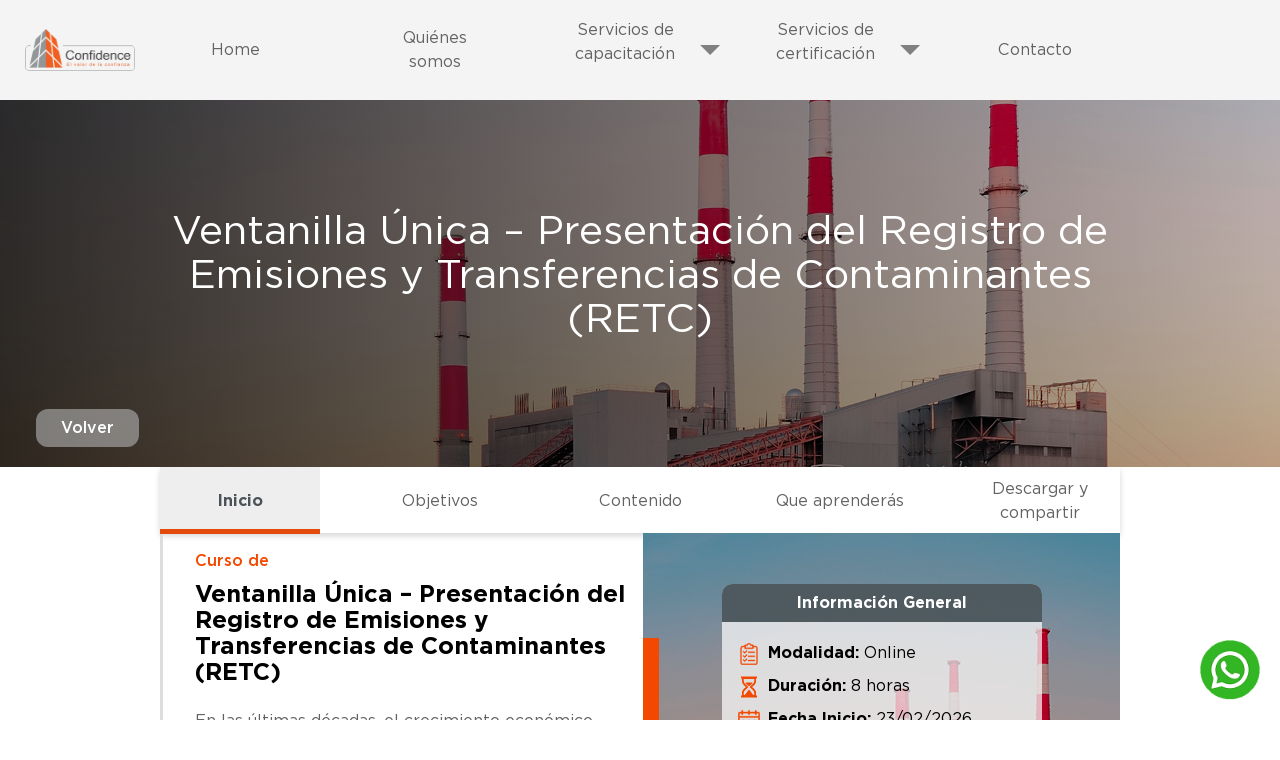

--- FILE ---
content_type: text/html; charset=UTF-8
request_url: https://www.confidencechile.cl/producto/ventanilla-unica-presentacion-del-registro-de-emisiones-y-transferencias-de-contaminantes-retc/
body_size: 22354
content:
<!DOCTYPE html><html lang="es_CL"><head><script data-no-optimize="1">var litespeed_docref=sessionStorage.getItem("litespeed_docref");litespeed_docref&&(Object.defineProperty(document,"referrer",{get:function(){return litespeed_docref}}),sessionStorage.removeItem("litespeed_docref"));</script>  <script type="litespeed/javascript">!function(f,b,e,v,n,t,s){if(f.fbq)return;n=f.fbq=function(){n.callMethod?n.callMethod.apply(n,arguments):n.queue.push(arguments)};if(!f._fbq)f._fbq=n;n.push=n;n.loaded=!0;n.version='2.0';n.queue=[];t=b.createElement(e);t.async=!0;t.src=v;s=b.getElementsByTagName(e)[0];s.parentNode.insertBefore(t,s)}(window,document,'script','https://connect.facebook.net/en_US/fbevents.js');fbq('init','640046643470115');fbq('track','PageView')</script> <noscript><img height="1" width="1" style="display:none"
src="https://www.facebook.com/tr?id=640046643470115&ev=PageView&noscript=1"
/></noscript><meta name='robots' content='max-image-preview:large' /><style>img:is([sizes="auto" i], [sizes^="auto," i]) { contain-intrinsic-size: 3000px 1500px }</style> <script type='application/javascript'  id='pys-version-script'>console.log('PixelYourSite Free version 11.1.5.2');</script> <script type="litespeed/javascript">window._wpemojiSettings={"baseUrl":"https:\/\/s.w.org\/images\/core\/emoji\/16.0.1\/72x72\/","ext":".png","svgUrl":"https:\/\/s.w.org\/images\/core\/emoji\/16.0.1\/svg\/","svgExt":".svg","source":{"concatemoji":"https:\/\/www.confidencechile.cl\/wp-includes\/js\/wp-emoji-release.min.js?ver=6.8.2"}};
/*! This file is auto-generated */
!function(s,n){var o,i,e;function c(e){try{var t={supportTests:e,timestamp:(new Date).valueOf()};sessionStorage.setItem(o,JSON.stringify(t))}catch(e){}}function p(e,t,n){e.clearRect(0,0,e.canvas.width,e.canvas.height),e.fillText(t,0,0);var t=new Uint32Array(e.getImageData(0,0,e.canvas.width,e.canvas.height).data),a=(e.clearRect(0,0,e.canvas.width,e.canvas.height),e.fillText(n,0,0),new Uint32Array(e.getImageData(0,0,e.canvas.width,e.canvas.height).data));return t.every(function(e,t){return e===a[t]})}function u(e,t){e.clearRect(0,0,e.canvas.width,e.canvas.height),e.fillText(t,0,0);for(var n=e.getImageData(16,16,1,1),a=0;a<n.data.length;a++)if(0!==n.data[a])return!1;return!0}function f(e,t,n,a){switch(t){case"flag":return n(e,"\ud83c\udff3\ufe0f\u200d\u26a7\ufe0f","\ud83c\udff3\ufe0f\u200b\u26a7\ufe0f")?!1:!n(e,"\ud83c\udde8\ud83c\uddf6","\ud83c\udde8\u200b\ud83c\uddf6")&&!n(e,"\ud83c\udff4\udb40\udc67\udb40\udc62\udb40\udc65\udb40\udc6e\udb40\udc67\udb40\udc7f","\ud83c\udff4\u200b\udb40\udc67\u200b\udb40\udc62\u200b\udb40\udc65\u200b\udb40\udc6e\u200b\udb40\udc67\u200b\udb40\udc7f");case"emoji":return!a(e,"\ud83e\udedf")}return!1}function g(e,t,n,a){var r="undefined"!=typeof WorkerGlobalScope&&self instanceof WorkerGlobalScope?new OffscreenCanvas(300,150):s.createElement("canvas"),o=r.getContext("2d",{willReadFrequently:!0}),i=(o.textBaseline="top",o.font="600 32px Arial",{});return e.forEach(function(e){i[e]=t(o,e,n,a)}),i}function t(e){var t=s.createElement("script");t.src=e,t.defer=!0,s.head.appendChild(t)}"undefined"!=typeof Promise&&(o="wpEmojiSettingsSupports",i=["flag","emoji"],n.supports={everything:!0,everythingExceptFlag:!0},e=new Promise(function(e){s.addEventListener("DOMContentLiteSpeedLoaded",e,{once:!0})}),new Promise(function(t){var n=function(){try{var e=JSON.parse(sessionStorage.getItem(o));if("object"==typeof e&&"number"==typeof e.timestamp&&(new Date).valueOf()<e.timestamp+604800&&"object"==typeof e.supportTests)return e.supportTests}catch(e){}return null}();if(!n){if("undefined"!=typeof Worker&&"undefined"!=typeof OffscreenCanvas&&"undefined"!=typeof URL&&URL.createObjectURL&&"undefined"!=typeof Blob)try{var e="postMessage("+g.toString()+"("+[JSON.stringify(i),f.toString(),p.toString(),u.toString()].join(",")+"));",a=new Blob([e],{type:"text/javascript"}),r=new Worker(URL.createObjectURL(a),{name:"wpTestEmojiSupports"});return void(r.onmessage=function(e){c(n=e.data),r.terminate(),t(n)})}catch(e){}c(n=g(i,f,p,u))}t(n)}).then(function(e){for(var t in e)n.supports[t]=e[t],n.supports.everything=n.supports.everything&&n.supports[t],"flag"!==t&&(n.supports.everythingExceptFlag=n.supports.everythingExceptFlag&&n.supports[t]);n.supports.everythingExceptFlag=n.supports.everythingExceptFlag&&!n.supports.flag,n.DOMReady=!1,n.readyCallback=function(){n.DOMReady=!0}}).then(function(){return e}).then(function(){var e;n.supports.everything||(n.readyCallback(),(e=n.source||{}).concatemoji?t(e.concatemoji):e.wpemoji&&e.twemoji&&(t(e.twemoji),t(e.wpemoji)))}))}((window,document),window._wpemojiSettings)</script> <link data-optimized="2" rel="stylesheet" href="https://www.confidencechile.cl/wp-content/litespeed/css/e38e9d8a130a5875e5230a94d6ce2ebc.css?ver=f2ccf" /><style id='wp-emoji-styles-inline-css' type='text/css'>img.wp-smiley, img.emoji {
		display: inline !important;
		border: none !important;
		box-shadow: none !important;
		height: 1em !important;
		width: 1em !important;
		margin: 0 0.07em !important;
		vertical-align: -0.1em !important;
		background: none !important;
		padding: 0 !important;
	}</style><style id='classic-theme-styles-inline-css' type='text/css'>/*! This file is auto-generated */
.wp-block-button__link{color:#fff;background-color:#32373c;border-radius:9999px;box-shadow:none;text-decoration:none;padding:calc(.667em + 2px) calc(1.333em + 2px);font-size:1.125em}.wp-block-file__button{background:#32373c;color:#fff;text-decoration:none}</style><style id='global-styles-inline-css' type='text/css'>:root{--wp--preset--aspect-ratio--square: 1;--wp--preset--aspect-ratio--4-3: 4/3;--wp--preset--aspect-ratio--3-4: 3/4;--wp--preset--aspect-ratio--3-2: 3/2;--wp--preset--aspect-ratio--2-3: 2/3;--wp--preset--aspect-ratio--16-9: 16/9;--wp--preset--aspect-ratio--9-16: 9/16;--wp--preset--color--black: #000000;--wp--preset--color--cyan-bluish-gray: #abb8c3;--wp--preset--color--white: #ffffff;--wp--preset--color--pale-pink: #f78da7;--wp--preset--color--vivid-red: #cf2e2e;--wp--preset--color--luminous-vivid-orange: #ff6900;--wp--preset--color--luminous-vivid-amber: #fcb900;--wp--preset--color--light-green-cyan: #7bdcb5;--wp--preset--color--vivid-green-cyan: #00d084;--wp--preset--color--pale-cyan-blue: #8ed1fc;--wp--preset--color--vivid-cyan-blue: #0693e3;--wp--preset--color--vivid-purple: #9b51e0;--wp--preset--gradient--vivid-cyan-blue-to-vivid-purple: linear-gradient(135deg,rgba(6,147,227,1) 0%,rgb(155,81,224) 100%);--wp--preset--gradient--light-green-cyan-to-vivid-green-cyan: linear-gradient(135deg,rgb(122,220,180) 0%,rgb(0,208,130) 100%);--wp--preset--gradient--luminous-vivid-amber-to-luminous-vivid-orange: linear-gradient(135deg,rgba(252,185,0,1) 0%,rgba(255,105,0,1) 100%);--wp--preset--gradient--luminous-vivid-orange-to-vivid-red: linear-gradient(135deg,rgba(255,105,0,1) 0%,rgb(207,46,46) 100%);--wp--preset--gradient--very-light-gray-to-cyan-bluish-gray: linear-gradient(135deg,rgb(238,238,238) 0%,rgb(169,184,195) 100%);--wp--preset--gradient--cool-to-warm-spectrum: linear-gradient(135deg,rgb(74,234,220) 0%,rgb(151,120,209) 20%,rgb(207,42,186) 40%,rgb(238,44,130) 60%,rgb(251,105,98) 80%,rgb(254,248,76) 100%);--wp--preset--gradient--blush-light-purple: linear-gradient(135deg,rgb(255,206,236) 0%,rgb(152,150,240) 100%);--wp--preset--gradient--blush-bordeaux: linear-gradient(135deg,rgb(254,205,165) 0%,rgb(254,45,45) 50%,rgb(107,0,62) 100%);--wp--preset--gradient--luminous-dusk: linear-gradient(135deg,rgb(255,203,112) 0%,rgb(199,81,192) 50%,rgb(65,88,208) 100%);--wp--preset--gradient--pale-ocean: linear-gradient(135deg,rgb(255,245,203) 0%,rgb(182,227,212) 50%,rgb(51,167,181) 100%);--wp--preset--gradient--electric-grass: linear-gradient(135deg,rgb(202,248,128) 0%,rgb(113,206,126) 100%);--wp--preset--gradient--midnight: linear-gradient(135deg,rgb(2,3,129) 0%,rgb(40,116,252) 100%);--wp--preset--font-size--small: 13px;--wp--preset--font-size--medium: 20px;--wp--preset--font-size--large: 36px;--wp--preset--font-size--x-large: 42px;--wp--preset--spacing--20: 0.44rem;--wp--preset--spacing--30: 0.67rem;--wp--preset--spacing--40: 1rem;--wp--preset--spacing--50: 1.5rem;--wp--preset--spacing--60: 2.25rem;--wp--preset--spacing--70: 3.38rem;--wp--preset--spacing--80: 5.06rem;--wp--preset--shadow--natural: 6px 6px 9px rgba(0, 0, 0, 0.2);--wp--preset--shadow--deep: 12px 12px 50px rgba(0, 0, 0, 0.4);--wp--preset--shadow--sharp: 6px 6px 0px rgba(0, 0, 0, 0.2);--wp--preset--shadow--outlined: 6px 6px 0px -3px rgba(255, 255, 255, 1), 6px 6px rgba(0, 0, 0, 1);--wp--preset--shadow--crisp: 6px 6px 0px rgba(0, 0, 0, 1);}:where(.is-layout-flex){gap: 0.5em;}:where(.is-layout-grid){gap: 0.5em;}body .is-layout-flex{display: flex;}.is-layout-flex{flex-wrap: wrap;align-items: center;}.is-layout-flex > :is(*, div){margin: 0;}body .is-layout-grid{display: grid;}.is-layout-grid > :is(*, div){margin: 0;}:where(.wp-block-columns.is-layout-flex){gap: 2em;}:where(.wp-block-columns.is-layout-grid){gap: 2em;}:where(.wp-block-post-template.is-layout-flex){gap: 1.25em;}:where(.wp-block-post-template.is-layout-grid){gap: 1.25em;}.has-black-color{color: var(--wp--preset--color--black) !important;}.has-cyan-bluish-gray-color{color: var(--wp--preset--color--cyan-bluish-gray) !important;}.has-white-color{color: var(--wp--preset--color--white) !important;}.has-pale-pink-color{color: var(--wp--preset--color--pale-pink) !important;}.has-vivid-red-color{color: var(--wp--preset--color--vivid-red) !important;}.has-luminous-vivid-orange-color{color: var(--wp--preset--color--luminous-vivid-orange) !important;}.has-luminous-vivid-amber-color{color: var(--wp--preset--color--luminous-vivid-amber) !important;}.has-light-green-cyan-color{color: var(--wp--preset--color--light-green-cyan) !important;}.has-vivid-green-cyan-color{color: var(--wp--preset--color--vivid-green-cyan) !important;}.has-pale-cyan-blue-color{color: var(--wp--preset--color--pale-cyan-blue) !important;}.has-vivid-cyan-blue-color{color: var(--wp--preset--color--vivid-cyan-blue) !important;}.has-vivid-purple-color{color: var(--wp--preset--color--vivid-purple) !important;}.has-black-background-color{background-color: var(--wp--preset--color--black) !important;}.has-cyan-bluish-gray-background-color{background-color: var(--wp--preset--color--cyan-bluish-gray) !important;}.has-white-background-color{background-color: var(--wp--preset--color--white) !important;}.has-pale-pink-background-color{background-color: var(--wp--preset--color--pale-pink) !important;}.has-vivid-red-background-color{background-color: var(--wp--preset--color--vivid-red) !important;}.has-luminous-vivid-orange-background-color{background-color: var(--wp--preset--color--luminous-vivid-orange) !important;}.has-luminous-vivid-amber-background-color{background-color: var(--wp--preset--color--luminous-vivid-amber) !important;}.has-light-green-cyan-background-color{background-color: var(--wp--preset--color--light-green-cyan) !important;}.has-vivid-green-cyan-background-color{background-color: var(--wp--preset--color--vivid-green-cyan) !important;}.has-pale-cyan-blue-background-color{background-color: var(--wp--preset--color--pale-cyan-blue) !important;}.has-vivid-cyan-blue-background-color{background-color: var(--wp--preset--color--vivid-cyan-blue) !important;}.has-vivid-purple-background-color{background-color: var(--wp--preset--color--vivid-purple) !important;}.has-black-border-color{border-color: var(--wp--preset--color--black) !important;}.has-cyan-bluish-gray-border-color{border-color: var(--wp--preset--color--cyan-bluish-gray) !important;}.has-white-border-color{border-color: var(--wp--preset--color--white) !important;}.has-pale-pink-border-color{border-color: var(--wp--preset--color--pale-pink) !important;}.has-vivid-red-border-color{border-color: var(--wp--preset--color--vivid-red) !important;}.has-luminous-vivid-orange-border-color{border-color: var(--wp--preset--color--luminous-vivid-orange) !important;}.has-luminous-vivid-amber-border-color{border-color: var(--wp--preset--color--luminous-vivid-amber) !important;}.has-light-green-cyan-border-color{border-color: var(--wp--preset--color--light-green-cyan) !important;}.has-vivid-green-cyan-border-color{border-color: var(--wp--preset--color--vivid-green-cyan) !important;}.has-pale-cyan-blue-border-color{border-color: var(--wp--preset--color--pale-cyan-blue) !important;}.has-vivid-cyan-blue-border-color{border-color: var(--wp--preset--color--vivid-cyan-blue) !important;}.has-vivid-purple-border-color{border-color: var(--wp--preset--color--vivid-purple) !important;}.has-vivid-cyan-blue-to-vivid-purple-gradient-background{background: var(--wp--preset--gradient--vivid-cyan-blue-to-vivid-purple) !important;}.has-light-green-cyan-to-vivid-green-cyan-gradient-background{background: var(--wp--preset--gradient--light-green-cyan-to-vivid-green-cyan) !important;}.has-luminous-vivid-amber-to-luminous-vivid-orange-gradient-background{background: var(--wp--preset--gradient--luminous-vivid-amber-to-luminous-vivid-orange) !important;}.has-luminous-vivid-orange-to-vivid-red-gradient-background{background: var(--wp--preset--gradient--luminous-vivid-orange-to-vivid-red) !important;}.has-very-light-gray-to-cyan-bluish-gray-gradient-background{background: var(--wp--preset--gradient--very-light-gray-to-cyan-bluish-gray) !important;}.has-cool-to-warm-spectrum-gradient-background{background: var(--wp--preset--gradient--cool-to-warm-spectrum) !important;}.has-blush-light-purple-gradient-background{background: var(--wp--preset--gradient--blush-light-purple) !important;}.has-blush-bordeaux-gradient-background{background: var(--wp--preset--gradient--blush-bordeaux) !important;}.has-luminous-dusk-gradient-background{background: var(--wp--preset--gradient--luminous-dusk) !important;}.has-pale-ocean-gradient-background{background: var(--wp--preset--gradient--pale-ocean) !important;}.has-electric-grass-gradient-background{background: var(--wp--preset--gradient--electric-grass) !important;}.has-midnight-gradient-background{background: var(--wp--preset--gradient--midnight) !important;}.has-small-font-size{font-size: var(--wp--preset--font-size--small) !important;}.has-medium-font-size{font-size: var(--wp--preset--font-size--medium) !important;}.has-large-font-size{font-size: var(--wp--preset--font-size--large) !important;}.has-x-large-font-size{font-size: var(--wp--preset--font-size--x-large) !important;}
:where(.wp-block-post-template.is-layout-flex){gap: 1.25em;}:where(.wp-block-post-template.is-layout-grid){gap: 1.25em;}
:where(.wp-block-columns.is-layout-flex){gap: 2em;}:where(.wp-block-columns.is-layout-grid){gap: 2em;}
:root :where(.wp-block-pullquote){font-size: 1.5em;line-height: 1.6;}</style><style id='woocommerce-inline-inline-css' type='text/css'>.woocommerce form .form-row .required { visibility: visible; }</style><script id="jquery-core-js-extra" type="litespeed/javascript">var pysFacebookRest={"restApiUrl":"https:\/\/www.confidencechile.cl\/wp-json\/pys-facebook\/v1\/event","debug":""}</script> <script type="litespeed/javascript" data-src="https://www.confidencechile.cl/wp-includes/js/jquery/jquery.min.js?ver=3.7.1" id="jquery-core-js"></script> <script id="wc-single-product-js-extra" type="litespeed/javascript">var wc_single_product_params={"i18n_required_rating_text":"Por favor elige una puntuaci\u00f3n","i18n_rating_options":["1 de 5 estrellas","2 de 5 estrellas","3 de 5 estrellas","4 de 5 estrellas","5 de 5 estrellas"],"i18n_product_gallery_trigger_text":"Ver galer\u00eda de im\u00e1genes a pantalla completa","review_rating_required":"yes","flexslider":{"rtl":!1,"animation":"slide","smoothHeight":!0,"directionNav":!1,"controlNav":"thumbnails","slideshow":!1,"animationSpeed":500,"animationLoop":!1,"allowOneSlide":!1},"zoom_enabled":"","zoom_options":[],"photoswipe_enabled":"1","photoswipe_options":{"shareEl":!1,"closeOnScroll":!1,"history":!1,"hideAnimationDuration":0,"showAnimationDuration":0},"flexslider_enabled":"1"}</script> <script id="woocommerce-js-extra" type="litespeed/javascript">var woocommerce_params={"ajax_url":"\/wp-admin\/admin-ajax.php","wc_ajax_url":"\/?wc-ajax=%%endpoint%%","i18n_password_show":"Mostrar contrase\u00f1a","i18n_password_hide":"Ocultar contrase\u00f1a"}</script> <script id="pys-js-extra" type="litespeed/javascript">var pysOptions={"staticEvents":{"facebook":{"woo_view_content":[{"delay":0,"type":"static","name":"ViewContent","pixelIds":["1287781362255486"],"eventID":"aeef1b1f-02e3-43f7-8d90-2e3db64d06fd","params":{"content_ids":["328"],"content_type":"product","content_name":"Ventanilla \u00danica - Presentaci\u00f3n del Registro de Emisiones y Transferencias de Contaminantes (RETC)","category_name":"Ambiental","value":"110000","currency":"CLP","contents":[{"id":"328","quantity":1}],"product_price":"110000","page_title":"Ventanilla \u00danica - Presentaci\u00f3n del Registro de Emisiones y Transferencias de Contaminantes (RETC)","post_type":"product","post_id":328,"plugin":"PixelYourSite","user_role":"guest","event_url":"www.confidencechile.cl\/producto\/ventanilla-unica-presentacion-del-registro-de-emisiones-y-transferencias-de-contaminantes-retc\/"},"e_id":"woo_view_content","ids":[],"hasTimeWindow":!1,"timeWindow":0,"woo_order":"","edd_order":""}],"init_event":[{"delay":0,"type":"static","ajaxFire":!1,"name":"PageView","pixelIds":["1287781362255486"],"eventID":"0599b2eb-b3ad-4703-a59e-fa7f9ad09a2b","params":{"page_title":"Ventanilla \u00danica - Presentaci\u00f3n del Registro de Emisiones y Transferencias de Contaminantes (RETC)","post_type":"product","post_id":328,"plugin":"PixelYourSite","user_role":"guest","event_url":"www.confidencechile.cl\/producto\/ventanilla-unica-presentacion-del-registro-de-emisiones-y-transferencias-de-contaminantes-retc\/"},"e_id":"init_event","ids":[],"hasTimeWindow":!1,"timeWindow":0,"woo_order":"","edd_order":""}]}},"dynamicEvents":{"automatic_event_form":{"facebook":{"delay":0,"type":"dyn","name":"Form","pixelIds":["1287781362255486"],"eventID":"e5cbcce0-ebae-4319-bb87-9d3e348cf0e2","params":{"page_title":"Ventanilla \u00danica - Presentaci\u00f3n del Registro de Emisiones y Transferencias de Contaminantes (RETC)","post_type":"product","post_id":328,"plugin":"PixelYourSite","user_role":"guest","event_url":"www.confidencechile.cl\/producto\/ventanilla-unica-presentacion-del-registro-de-emisiones-y-transferencias-de-contaminantes-retc\/"},"e_id":"automatic_event_form","ids":[],"hasTimeWindow":!1,"timeWindow":0,"woo_order":"","edd_order":""}},"automatic_event_download":{"facebook":{"delay":0,"type":"dyn","name":"Download","extensions":["","doc","exe","js","pdf","ppt","tgz","zip","xls"],"pixelIds":["1287781362255486"],"eventID":"9b1da9b0-00af-4783-9a69-9d9e21f6bd03","params":{"page_title":"Ventanilla \u00danica - Presentaci\u00f3n del Registro de Emisiones y Transferencias de Contaminantes (RETC)","post_type":"product","post_id":328,"plugin":"PixelYourSite","user_role":"guest","event_url":"www.confidencechile.cl\/producto\/ventanilla-unica-presentacion-del-registro-de-emisiones-y-transferencias-de-contaminantes-retc\/"},"e_id":"automatic_event_download","ids":[],"hasTimeWindow":!1,"timeWindow":0,"woo_order":"","edd_order":""}},"automatic_event_comment":{"facebook":{"delay":0,"type":"dyn","name":"Comment","pixelIds":["1287781362255486"],"eventID":"02e65972-7552-42a0-8198-262fd254f2c0","params":{"page_title":"Ventanilla \u00danica - Presentaci\u00f3n del Registro de Emisiones y Transferencias de Contaminantes (RETC)","post_type":"product","post_id":328,"plugin":"PixelYourSite","user_role":"guest","event_url":"www.confidencechile.cl\/producto\/ventanilla-unica-presentacion-del-registro-de-emisiones-y-transferencias-de-contaminantes-retc\/"},"e_id":"automatic_event_comment","ids":[],"hasTimeWindow":!1,"timeWindow":0,"woo_order":"","edd_order":""}},"automatic_event_scroll":{"facebook":{"delay":0,"type":"dyn","name":"PageScroll","scroll_percent":30,"pixelIds":["1287781362255486"],"eventID":"b0565db4-49bc-4425-bdc6-7d7b38c3196d","params":{"page_title":"Ventanilla \u00danica - Presentaci\u00f3n del Registro de Emisiones y Transferencias de Contaminantes (RETC)","post_type":"product","post_id":328,"plugin":"PixelYourSite","user_role":"guest","event_url":"www.confidencechile.cl\/producto\/ventanilla-unica-presentacion-del-registro-de-emisiones-y-transferencias-de-contaminantes-retc\/"},"e_id":"automatic_event_scroll","ids":[],"hasTimeWindow":!1,"timeWindow":0,"woo_order":"","edd_order":""}},"automatic_event_time_on_page":{"facebook":{"delay":0,"type":"dyn","name":"TimeOnPage","time_on_page":30,"pixelIds":["1287781362255486"],"eventID":"4a525381-85b4-4fda-ba65-66028f8137ab","params":{"page_title":"Ventanilla \u00danica - Presentaci\u00f3n del Registro de Emisiones y Transferencias de Contaminantes (RETC)","post_type":"product","post_id":328,"plugin":"PixelYourSite","user_role":"guest","event_url":"www.confidencechile.cl\/producto\/ventanilla-unica-presentacion-del-registro-de-emisiones-y-transferencias-de-contaminantes-retc\/"},"e_id":"automatic_event_time_on_page","ids":[],"hasTimeWindow":!1,"timeWindow":0,"woo_order":"","edd_order":""}}},"triggerEvents":[],"triggerEventTypes":[],"facebook":{"pixelIds":["1287781362255486"],"advancedMatching":[],"advancedMatchingEnabled":!0,"removeMetadata":!0,"wooVariableAsSimple":!1,"serverApiEnabled":!0,"wooCRSendFromServer":!1,"send_external_id":null,"enabled_medical":!1,"do_not_track_medical_param":["event_url","post_title","page_title","landing_page","content_name","categories","category_name","tags"],"meta_ldu":!1},"debug":"","siteUrl":"https:\/\/www.confidencechile.cl","ajaxUrl":"https:\/\/www.confidencechile.cl\/wp-admin\/admin-ajax.php","ajax_event":"7c3eb43ebb","enable_remove_download_url_param":"1","cookie_duration":"7","last_visit_duration":"60","enable_success_send_form":"","ajaxForServerEvent":"1","ajaxForServerStaticEvent":"1","useSendBeacon":"1","send_external_id":"1","external_id_expire":"180","track_cookie_for_subdomains":"1","google_consent_mode":"1","gdpr":{"ajax_enabled":!1,"all_disabled_by_api":!1,"facebook_disabled_by_api":!1,"analytics_disabled_by_api":!1,"google_ads_disabled_by_api":!1,"pinterest_disabled_by_api":!1,"bing_disabled_by_api":!1,"reddit_disabled_by_api":!1,"externalID_disabled_by_api":!1,"facebook_prior_consent_enabled":!0,"analytics_prior_consent_enabled":!0,"google_ads_prior_consent_enabled":null,"pinterest_prior_consent_enabled":!0,"bing_prior_consent_enabled":!0,"cookiebot_integration_enabled":!1,"cookiebot_facebook_consent_category":"marketing","cookiebot_analytics_consent_category":"statistics","cookiebot_tiktok_consent_category":"marketing","cookiebot_google_ads_consent_category":"marketing","cookiebot_pinterest_consent_category":"marketing","cookiebot_bing_consent_category":"marketing","consent_magic_integration_enabled":!1,"real_cookie_banner_integration_enabled":!1,"cookie_notice_integration_enabled":!1,"cookie_law_info_integration_enabled":!1,"analytics_storage":{"enabled":!0,"value":"granted","filter":!1},"ad_storage":{"enabled":!0,"value":"granted","filter":!1},"ad_user_data":{"enabled":!0,"value":"granted","filter":!1},"ad_personalization":{"enabled":!0,"value":"granted","filter":!1}},"cookie":{"disabled_all_cookie":!1,"disabled_start_session_cookie":!1,"disabled_advanced_form_data_cookie":!1,"disabled_landing_page_cookie":!1,"disabled_first_visit_cookie":!1,"disabled_trafficsource_cookie":!1,"disabled_utmTerms_cookie":!1,"disabled_utmId_cookie":!1},"tracking_analytics":{"TrafficSource":"direct","TrafficLanding":"undefined","TrafficUtms":[],"TrafficUtmsId":[]},"GATags":{"ga_datalayer_type":"default","ga_datalayer_name":"dataLayerPYS"},"woo":{"enabled":!0,"enabled_save_data_to_orders":!0,"addToCartOnButtonEnabled":!0,"addToCartOnButtonValueEnabled":!0,"addToCartOnButtonValueOption":"price","singleProductId":328,"removeFromCartSelector":"form.woocommerce-cart-form .remove","addToCartCatchMethod":"add_cart_hook","is_order_received_page":!1,"containOrderId":!1},"edd":{"enabled":!1},"cache_bypass":"1769104301"}</script> <link rel="https://api.w.org/" href="https://www.confidencechile.cl/wp-json/" /><link rel="alternate" title="JSON" type="application/json" href="https://www.confidencechile.cl/wp-json/wp/v2/product/328" /><link rel="EditURI" type="application/rsd+xml" title="RSD" href="https://www.confidencechile.cl/xmlrpc.php?rsd" /><meta name="generator" content="WordPress 6.8.2" /><meta name="generator" content="WooCommerce 10.4.3" /><link rel="canonical" href="https://www.confidencechile.cl/producto/ventanilla-unica-presentacion-del-registro-de-emisiones-y-transferencias-de-contaminantes-retc/" /><link rel='shortlink' href='https://www.confidencechile.cl/?p=328' /><link rel="alternate" title="oEmbed (JSON)" type="application/json+oembed" href="https://www.confidencechile.cl/wp-json/oembed/1.0/embed?url=https%3A%2F%2Fwww.confidencechile.cl%2Fproducto%2Fventanilla-unica-presentacion-del-registro-de-emisiones-y-transferencias-de-contaminantes-retc%2F" /><link rel="alternate" title="oEmbed (XML)" type="text/xml+oembed" href="https://www.confidencechile.cl/wp-json/oembed/1.0/embed?url=https%3A%2F%2Fwww.confidencechile.cl%2Fproducto%2Fventanilla-unica-presentacion-del-registro-de-emisiones-y-transferencias-de-contaminantes-retc%2F&#038;format=xml" /><style></style><style>.lmp_load_more_button.br_lmp_button_settings .lmp_button:hover {
                    background-color: #9999ff!important;
                    color: #111111!important;
                }
                .lmp_load_more_button.br_lmp_prev_settings .lmp_button:hover {
                    background-color: #9999ff!important;
                    color: #111111!important;
                }li.product.lazy, .berocket_lgv_additional_data.lazy{opacity:0;}</style><noscript><style>.woocommerce-product-gallery{ opacity: 1 !important; }</style></noscript><style type="text/css">.wdp_bulk_table_content .wdp_pricing_table_caption { color: #6d6d6d ! important} .wdp_bulk_table_content table thead td { color: #6d6d6d ! important} .wdp_bulk_table_content table thead td { background-color: #efefef ! important} .wdp_bulk_table_content table thead td { higlight_background_color-color: #efefef ! important} .wdp_bulk_table_content table thead td { higlight_text_color: #6d6d6d ! important} .wdp_bulk_table_content table tbody td { color: #6d6d6d ! important} .wdp_bulk_table_content table tbody td { background-color: #ffffff ! important} .wdp_bulk_table_content .wdp_pricing_table_footer { color: #6d6d6d ! important}</style><link rel="icon" href="https://www.confidencechile.cl/wp-content/uploads/2023/05/cropped-cropped-icono-sitio-32x32.webp" sizes="32x32" /><link rel="icon" href="https://www.confidencechile.cl/wp-content/uploads/2023/05/cropped-cropped-icono-sitio-192x192.webp" sizes="192x192" /><link rel="apple-touch-icon" href="https://www.confidencechile.cl/wp-content/uploads/2023/05/cropped-cropped-icono-sitio-180x180.webp" /><meta name="msapplication-TileImage" content="https://www.confidencechile.cl/wp-content/uploads/2023/05/cropped-cropped-icono-sitio-270x270.webp" /><title>Confidence - Ventanilla Única &#8211; Presentación del Registro de Emisiones y Transferencias de Contaminantes (RETC)</title><meta charset="UTF-8" /><meta name="viewport" content="width=device-width, initial-scale=1" /><link rel="profile" href="https://gmpg.org/xfn/11" /><meta name="theme-color" content="#151515"><link rel="stylesheet" href="https://cdnjs.cloudflare.com/ajax/libs/slick-carousel/1.8.1/slick.min.css" integrity="sha512-yHknP1/AwR+yx26cB1y0cjvQUMvEa2PFzt1c9LlS4pRQ5NOTZFWbhBig+X9G9eYW/8m0/4OXNx8pxJ6z57x0dw==" crossorigin="anonymous" referrerpolicy="no-referrer" /><link rel="stylesheet" href="https://cdnjs.cloudflare.com/ajax/libs/slick-carousel/1.8.1/slick-theme.min.css" integrity="sha512-17EgCFERpgZKcm0j0fEq1YCJuyAWdz9KUtv1EjVuaOz8pDnh/0nZxmU6BBXwaaxqoi9PQXnRWqlcDB027hgv9A==" crossorigin="anonymous" referrerpolicy="no-referrer" /> <script type="litespeed/javascript">let URL_BASE=`https://www.confidencechile.cl`
const IP_CLIENT=`18.217.248.65`
const URL_DIRECTORY=`https://www.confidencechile.cl/wp-content/themes/confidence`</script> </head><body class="wp-singular product-template-default single single-product postid-328 wp-theme-confidence theme-confidence woocommerce woocommerce-page woocommerce-no-js"><header id="header"><a href="https://www.confidencechile.cl">      <img data-lazyloaded="1" src="[data-uri]" width="500" height="194" class="logoheader" data-src="https://www.confidencechile.cl/wp-content/uploads/2023/05/Logo-Web.webp">
</a><div class="listmenu">
<a class="listmenu__cardmenu beforeactive" href="https://www.confidencechile.cl"> Home </a>
<a class="listmenu__cardmenu beforeactive " href="https://www.confidencechile.cl/quienes-somos"> Quiénes <br> somos </a><div class="listmenu__cardmenu beforeactive listmenu__cardmenu_drop"><p href="https://www.confidencechile.cl/capacitaciones"> Servicios de capacitación<div class="triangulo-botton"></div></p><div class="submenu">
<a class="" href="https://www.confidencechile.cl/capacitaciones"> Presentación </a>
<a class="" href="https://www.confidencechile.cl/cursos"> Programa Cursos 2026</a></div></div><div class="listmenu__cardmenu beforeactive submenuopen"><p href="https://www.confidencechile.cl/capacitaciones"> Servicios de certificación<div class="triangulo-botton"></div></p><div class="submenu2">
<a class="" href="https://www.confidencechile.cl/certificaciones"> Presentación </a>
<a class="" href="https://www.confidencechile.cl/servicios-certificacion"> Servicios</a>
<a class="" href="https://www.confidencechile.cl/politicas"> Políticas </a></div></div><a class="listmenu__cardmenu beforeactive " href="https://www.confidencechile.cl/contacto"> Contacto </a></div></header><div><nav id="menu-principal"><div>
<a href="https://www.confidencechile.cl"> <img data-lazyloaded="1" src="[data-uri]" width="500" height="194" class="logoheader" data-src="https://www.confidencechile.cl/wp-content/uploads/2023/05/Logo-Web.webp"></a></div>
<input id="menu-hamburguer" type="checkbox"><label for="menu-hamburguer"><div class="menu">
<span class="hamburguer"></span></div>
</label><div class="cx-itens"><ul class="cx-flex">
<a class="listmenu__cardmenu beforeactive mobil-menu" href="https://www.confidencechile.cl"> Home </a>
<a class="listmenu__cardmenu beforeactive max-w mobil-menu" href="https://www.confidencechile.cl/quienes-somos"> Quiénes somos </a><div class="menu-mobil-content-sub">
<a class="listmenu__cardmenu beforeactive mobil-menu" href="#" onclick="showSubmenu(event)"> Servicios de capacitación </a><div class="submenu submenux2">
<a class="" href="https://www.confidencechile.cl/capacitaciones"> Presentación </a>
<a class="" href="https://www.confidencechile.cl/cursos"> Programa Cursos 2026</a></div></div><div class="menu-mobil-content-sub">
<a class="listmenu__cardmenu beforeactive mobil-menu" href="#" onclick="showSubmenu(event)"> Servicios de certificación</a><div class="submenu2 submenux2">
<a class="" href="https://www.confidencechile.cl/certificaciones"> Presentación </a>
<a class="" href="https://www.confidencechile.cl/servicios-certificacion"> Servicios</a>
<a class="" href="https://www.confidencechile.cl/politicas"> Políticas </a></div></div><div class="listmenu__cardmenu">
<a href="https://www.confidencechile.cl/contacto"> Contacto </a></div></ul></div></nav></div></div> <script type="litespeed/javascript">function showSubmenu(ev){ev.target.nextElementSibling.classList.toggle("show")}</script> <div id="content" class=""><div id="primary" class="content-area"><main id="main" class="site-main" role="main"><nav class="woocommerce-breadcrumb" aria-label="Breadcrumb"><a href="https://www.confidencechile.cl">Inicio</a>&nbsp;&#47;&nbsp;<a href="https://www.confidencechile.cl/categoria-producto/ambiental/">Ambiental</a>&nbsp;&#47;&nbsp;Ventanilla Única &#8211; Presentación del Registro de Emisiones y Transferencias de Contaminantes (RETC)</nav><div class="woocommerce-notices-wrapper"></div><div id="product-328" class="product type-product post-328 status-publish first instock product_cat-ambiental has-post-thumbnail shipping-taxable purchasable product-type-simple"><div id="product-328" class="product type-product post-328 status-publish instock product_cat-ambiental has-post-thumbnail shipping-taxable purchasable product-type-simple"><link rel="stylesheet" href="https://cdnjs.cloudflare.com/ajax/libs/twitter-bootstrap/4.0.0-beta/css/bootstrap.min.css"><div class="single-curso"><div class="bannerhome relative"><div class="gradient"></div><h4 class="title_about"><h1 class="entry-title">Ventanilla Única &#8211; Presentación del Registro de Emisiones y Transferencias de Contaminantes (RETC)</h1></h4>
<img data-lazyloaded="1" src="[data-uri]" width="1920" height="589" data-src="https://www.confidencechile.cl/wp-content/uploads/2023/07/Ventanilla-Unica-RETC-Banner-1920x589-1.jpg" />
<a href="https://www.confidencechile.cl/cursos">
<button class="button_gray button_gray_cursos ">Volver</button>
</a></div><div class="contenedor nac-tabs"><ul class="nav nav-tabs" id="myTab" role="tablist"><li class="nav-item">
<a class="nav-link active" id="inicio-tab" data-toggle="tab" href="#inicio" role="tab" aria-controls="inicio" aria-selected="true">Inicio</a></li><li class="nav-item">
<a class="nav-link " id="objetivos-tab" data-toggle="tab" href="#objetivos" role="tab" aria-controls="objetivos" aria-selected="true">Objetivos</a></li><li class="nav-item">
<a class="nav-link " id="contenido-tab" data-toggle="tab" href="#contenido" role="tab" aria-controls="contenido" aria-selected="true">Contenido</a></li><li class="nav-item">
<a class="nav-link " id="que-aprenderas-tab" data-toggle="tab" href="#que-aprenderas" role="tab" aria-controls="que-aprenderas" aria-selected="true">Que aprenderás</a></li><li class="nav-item">
<a class="nav-link " id="descargar-y-compartir-tab" data-toggle="tab" href="#descargar-y-compartir" role="tab" aria-controls="descargar-y-compartir" aria-selected="true">Descargar y compartir</a></li></ul></div><div class="tab-content" id="myTabContent"><div class="tab-pane fade show active" id="inicio" role="tabpanel" aria-labelledby="inicio-tab"><section class="grid-info tabs"><section class="p-l2r pr20 p-l2r pr20 overfl light-scroll"><p class="title-orange mt-2r">Curso de</p><h4><h1 class="entry-title no-entry">Ventanilla Única &#8211; Presentación del Registro de Emisiones y Transferencias de Contaminantes (RETC)</h1></h4><div class="content-overflow light-scroll"><p style="text-align: left;">En las últimas décadas, el crecimiento económico del país ha generado una alta contaminación ambiental, principalmente en los centros urbanos. Esta situación afecta a los procesos productivos y la infraestructura socio económica que impacta sobre la salud humana y el ambiente.</p><p style="text-align: left;">Es así como el año 2005 se aprueba la implementación del Registro Emisiones y Transferencias de Contaminantes (RETC) como herramienta de gestión ambiental, reconociendo además el “derecho a saber” de la ciudadanía respecto a esta información consagrado en el Principio 10 de la Agenda 21.</p><p style="text-align: left;">Un Registro de Emisiones y Transferencias de Contaminantes (RETC), es una base de datos accesible al público destinada a capturar, recopilar, sistematizar, conservar, analizar y difundir la información sobre emisiones, residuos y transferencias de contaminantes potencialmente dañinos para la salud y el medio ambiente que son emitidos al entorno, generados por actividades industriales o no industriales y transferidos para su valorización o eliminación (Artículo 1 del D.S. N° 1/2013, Ministerio del Medio Ambiente).</p></div></section><section class="info-cursos" style="background-image: url(https://www.confidencechile.cl/wp-content/uploads/2023/07/Ventanilla-Unica-RETC-Casilla-477x400-1.jpg);"><section class="content-info "><p class="title">Información General</p><div class="info"><p><img data-lazyloaded="1" src="[data-uri]" class="icon" data-src="https://www.confidencechile.cl/wp-content/themes/confidence/assets/info/clipboard.svg" alt=""><b>Modalidad:</b> Online</p><p><img data-lazyloaded="1" src="[data-uri]" class="icon" data-src="https://www.confidencechile.cl/wp-content/uploads/2023/03/reloj1.svg" alt=""><b>Duración:</b> 8 horas</p><p><img data-lazyloaded="1" src="[data-uri]" class="icon" data-src="https://www.confidencechile.cl/wp-content/themes/confidence/assets/calendar.svg" alt=""><b>Fecha Inicio:</b> <span class="fecha_dinamica">23/02/2026</span></p><p id="fecha-termino"><img data-lazyloaded="1" src="[data-uri]" class="icon" data-src="https://www.confidencechile.cl/wp-content/themes/confidence/assets/calendar.svg" alt=""><b>Fecha Termino:</b> <span class="fecha_dinamica">24/02/2026</span></p><p><img data-lazyloaded="1" src="[data-uri]" class="icon" data-src="https://www.confidencechile.cl/wp-content/themes/confidence/assets/info/clock.svg" alt=""><b>Horario:</b> 9:00 am a 1:00 pm</p><p><img data-lazyloaded="1" src="[data-uri]" class="icon" data-src="https://www.confidencechile.cl/wp-content/themes/confidence/assets/info/check.svg" alt=""><b>Código SENCE:</b> 12-38-0316-54</p><p><img data-lazyloaded="1" src="[data-uri]" class="icon" data-src="https://www.confidencechile.cl/wp-content/themes/confidence/assets/info/dollar.svg" alt=""><b>Precio:</b> <span class="woocommerce-Price-amount amount"><bdi><span class="woocommerce-Price-currencySymbol">&#36;</span>110.000</bdi></span></p></div></section></section></section></div><div class="tab-pane fade show " id="objetivos" role="tabpanel" aria-labelledby="objetivos-tab"><section class="grid-info tabs"><section class="p-l2r pr20 p-l2r pr20 overfl light-scroll"><p class="title-tabs-cont">Objetivos</p><div class="objetivos-li light-scroll"><p style="text-align: left;">Al término del curso los participantes estarán en condiciones de:</p><ul><li style="text-align: left;">Conocer los requisitos legales asociados al cumplimiento de los sistemas sectoriales.</li><li style="text-align: left;">Entender la importancia del cumplimiento de las obligaciones sectoriales.</li><li style="text-align: left;">Identificar los requisitos de cumplimiento.</li><li style="text-align: left;">Conocer las responsabilidades de los usuarios del sistema.</li></ul></div></section><section class="info-cursos" style="background-image: url(https://www.confidencechile.cl/wp-content/uploads/2023/07/Ventanilla-Unica-RETC-Casilla-477x400-1.jpg);"><section class="content-info "><p class="title">Información General</p><div class="info"><p><img data-lazyloaded="1" src="[data-uri]" class="icon" data-src="https://www.confidencechile.cl/wp-content/themes/confidence/assets/info/clipboard.svg" alt=""><b>Modalidad:</b> Online</p><p><img data-lazyloaded="1" src="[data-uri]" class="icon" data-src="https://www.confidencechile.cl/wp-content/uploads/2023/03/reloj1.svg" alt=""><b>Duración:</b> 8 horas</p><p><img data-lazyloaded="1" src="[data-uri]" class="icon" data-src="https://www.confidencechile.cl/wp-content/themes/confidence/assets/calendar.svg" alt=""><b>Fecha Inicio:</b> <span class="fecha_dinamica">23/02/2026</span></p><p id="fecha-termino"><img data-lazyloaded="1" src="[data-uri]" class="icon" data-src="https://www.confidencechile.cl/wp-content/themes/confidence/assets/calendar.svg" alt=""><b>Fecha Termino:</b> <span class="fecha_dinamica">24/02/2026</span></p><p><img data-lazyloaded="1" src="[data-uri]" class="icon" data-src="https://www.confidencechile.cl/wp-content/themes/confidence/assets/info/clock.svg" alt=""><b>Horario:</b> 9:00 am a 1:00 pm</p><p><img data-lazyloaded="1" src="[data-uri]" class="icon" data-src="https://www.confidencechile.cl/wp-content/themes/confidence/assets/info/check.svg" alt=""><b>Código SENCE:</b> 12-38-0316-54</p><p><img data-lazyloaded="1" src="[data-uri]" class="icon" data-src="https://www.confidencechile.cl/wp-content/themes/confidence/assets/info/dollar.svg" alt=""><b>Precio:</b> <span class="woocommerce-Price-amount amount"><bdi><span class="woocommerce-Price-currencySymbol">&#36;</span>110.000</bdi></span></p></div></section></section></section></div><div class="tab-pane fade show " id="contenido" role="tabpanel" aria-labelledby="contenido-tab"><section class="content_tabs">
<b>Contenido</b><div class="content line content-para-lineas"><div class="text"><div class="titulo"><div class="square"></div><div>
Módulo I:
<span>Origen, definiciones y cuerpos legales vinculados con el RETC</span></div></div><ul><li style="text-align: left;">¿Qué es el RETC?.</li><li style="text-align: left;">Origen.</li><li style="text-align: left;">Otros sistemas RETC.</li><li style="text-align: left;">Legislación relevante.</li><li style="text-align: left;">Definiciones.</li></ul></div></div><div class="content line content-para-lineas"><div class="text"><div class="titulo"><div class="square"></div><div>
Módulo II:
<span>Norma Básica para la Implementación de Modificación al Reglamento del Registro de Emisiones y Transferencias de Contaminantes, RETC</span></div></div><ul><li style="text-align: left;">¿Por qué una norma básica?.</li><li style="text-align: left;">Acceso al RETC &#8211; Ventanilla única.</li><li style="text-align: left;">Usuarios del sistema y responsabilidades.</li><li style="text-align: left;">Solicitud de establecimiento y nuevas funciones.</li><li style="text-align: left;">Administración del establecimiento.</li></ul></div></div><div class="content line content-para-lineas"><div class="text"><div class="titulo"><div class="square"></div><div>
Módulo III:
<span>Sistemas sectoriales obligatorios</span></div></div><ul><li style="text-align: left;">Sistemas de Desempeño Ambiental (DAE).</li><li style="text-align: left;">Registro de fuentes y procesos (RFyP).</li><li style="text-align: left;">Reporte único de emisiones atmosféricas (RUEA).</li><li style="text-align: left;">Sistema de seguimiento atmosférico (SISAT).</li><li style="text-align: left;">Sistema nacional de declaración de residuos industriales (SINADER).</li><li style="text-align: left;">Sistema de declaración de residuos peligrosos (SIDREP).</li><li style="text-align: left;">Sistema de declaración de sustancias peligrosas (DASUSPEL).</li><li style="text-align: left;">Sistema de Impuestos Verdes (IV).</li><li style="text-align: left;">Sistema de responsabilidad extendida del productor (REP).</li><li style="text-align: left;">Declaración Jurada Anual (DJA).</li></ul></div></div><div class="content line content-para-lineas"><div class="text"><div class="titulo"><div class="square"></div><div>
Módulo IV:
<span>Fiscalización, sanciones y plazos</span></div></div><ul><li style="text-align: left;">Institucionalidad ambiental.</li><li style="text-align: left;">Entidades técnicas de fiscalización ambiental.</li><li style="text-align: left;">Ley orgánica de la SMA.</li><li style="text-align: left;">Multas.</li><li style="text-align: left;">Plazos de cumplimiento.</li></ul></div></div></section></div><div class="tab-pane fade show " id="que-aprenderas" role="tabpanel" aria-labelledby="que-aprenderas-tab"><section class="grid-info tabs"><section class="p-l2r pr20 p-l2r pr20 overfl light-scroll"><div class="objetivos-li light-scroll"><ul><li style="text-align: left;">¿Cómo inscribir un establecimiento industrial?.</li><li style="text-align: left;">Trámites y/o gestiones que se pueden realizar de manera online.</li><li style="text-align: left;">Identificar la aplicabilidad de los sistemas sectoriales para cada establecimiento.</li><li style="text-align: left;">Conocer los sistemas sectoriales, información requerida y cómo declarar en cada uno de ellos.</li><li style="text-align: left;">El régimen de sanciones por incumplimientos.</li><li style="text-align: left;">Conocer los plazos de declaración para cada sistema sectorial.</li></ul></div></section><section class="info-cursos" style="background-image: url(https://www.confidencechile.cl/wp-content/uploads/2023/07/Ventanilla-Unica-RETC-Casilla-477x400-1.jpg);"><section class="content-info "><p class="title">Información General</p><div class="info"><p><img data-lazyloaded="1" src="[data-uri]" class="icon" data-src="https://www.confidencechile.cl/wp-content/themes/confidence/assets/info/clipboard.svg" alt=""><b>Modalidad:</b> Online</p><p><img data-lazyloaded="1" src="[data-uri]" class="icon" data-src="https://www.confidencechile.cl/wp-content/uploads/2023/03/reloj1.svg" alt=""><b>Duración:</b> 8 horas</p><p><img data-lazyloaded="1" src="[data-uri]" class="icon" data-src="https://www.confidencechile.cl/wp-content/themes/confidence/assets/calendar.svg" alt=""><b>Fecha Inicio:</b> <span class="fecha_dinamica">23/02/2026</span></p><p id="fecha-termino"><img data-lazyloaded="1" src="[data-uri]" class="icon" data-src="https://www.confidencechile.cl/wp-content/themes/confidence/assets/calendar.svg" alt=""><b>Fecha Termino:</b> <span class="fecha_dinamica">24/02/2026</span></p><p><img data-lazyloaded="1" src="[data-uri]" class="icon" data-src="https://www.confidencechile.cl/wp-content/themes/confidence/assets/info/clock.svg" alt=""><b>Horario:</b> 9:00 am a 1:00 pm</p><p><img data-lazyloaded="1" src="[data-uri]" class="icon" data-src="https://www.confidencechile.cl/wp-content/themes/confidence/assets/info/check.svg" alt=""><b>Código SENCE:</b> 12-38-0316-54</p><p><img data-lazyloaded="1" src="[data-uri]" class="icon" data-src="https://www.confidencechile.cl/wp-content/themes/confidence/assets/info/dollar.svg" alt=""><b>Precio:</b> <span class="woocommerce-Price-amount amount"><bdi><span class="woocommerce-Price-currencySymbol">&#36;</span>110.000</bdi></span></p></div></section></section></section></div><div class="tab-pane fade show " id="descargar-y-compartir" role="tabpanel" aria-labelledby="descargar-y-compartir-tab"><div class="url_content" style="background-image: url(https://www.confidencechile.cl/wp-content/uploads/2023/03/fondo-descargar-compartir.png);"><div><p class="title_url">DESCARGAR Y COMPARTE</p><p class="title_url2">EL CONTENIDO DEL CURSO</p></div><div class="btns"><button class="btn_share" data-toggle="modal" data-target="#smallModal"><div class="icon_">
<img data-lazyloaded="1" src="[data-uri]" data-src="https://www.confidencechile.cl/wp-content/themes/confidence/assets/share.svg" alt=""></div>
COMPARTE
</button>
<a href="https://www.confidencechile.cl/wp-content/uploads/2023/02/Temario-Ventanilla-Unica.pdf" target="_blank" download><Button class="btn_dow"><div class="icon_">
<img data-lazyloaded="1" src="[data-uri]" data-src="https://www.confidencechile.cl/wp-content/themes/confidence/assets/download.svg" alt=""></div>DESCARGA
</Button>
</a></div></div></div></div><section class="inscripcion_content " id="inscripcion_matricula" style="background-image: url(https://www.confidencechile.cl/wp-content/themes/confidence/assets/bg-gray.png);"><p class="title">Inscripción y Matrícula</p><div class="info"><div class="cardinfo"><p class="title_or">Escoge una fecha de inicio</p><div class="all-faqs">
<label class="fechas" for="date-0">
<input type="radio" name="date" checked id="date-0" value="2026/02/23" data-termino="24/02/2026" />
<span class="mr-2"> 23													de
<b> Febrero</b>
</span>
</label>
<label class="fechas" for="date-1">
<input type="radio" name="date"  id="date-1" value="2026/03/05" data-termino="06/03/2026" />
<span class="mr-2"> 05													de
<b> Marzo</b>
</span>
</label></div></div><div class="cardinfo pxl-1 descuento-card"><div class="porcentaje">
%</div><p><b>Descuentos: 10%</b> por pago 30 días antes de inicio de clases. (Cupos limitados)</p>
<img data-lazyloaded="1" src="[data-uri]" class="mb-2" data-src="http://imgfz.com/i/Ng43D7d.png" alt=""></div></div><h1 class="product_title entry-title">Ventanilla Única &#8211; Presentación del Registro de Emisiones y Transferencias de Contaminantes (RETC)</h1><p class="price"><span class="woocommerce-Price-amount amount"><bdi><span class="woocommerce-Price-currencySymbol">&#36;</span>110.000</bdi></span></p><form class="cart" action="https://www.confidencechile.cl/producto/ventanilla-unica-presentacion-del-registro-de-emisiones-y-transferencias-de-contaminantes-retc/" method="post" enctype='multipart/form-data'>
<input type="hidden" id="fecha_aenviar_select" name="fecha_select" value=""><div class="quantity">
<label class="screen-reader-text" for="quantity_697263ad66c79">Ventanilla Única - Presentación del Registro de Emisiones y Transferencias de Contaminantes (RETC) cantidad</label>
<input
type="number"
id="quantity_697263ad66c79"
class="input-text qty text"
step="1"
min="1"
max=""
name="quantity"
value="1"
title="Qty"
size="4"
placeholder=""
inputmode="numeric" /></div>
<button type="submit" name="add-to-cart" value="328" class="single_add_to_cart_button button alt">Matricúlate</button></form><span class="wdp_bulk_table_content" data-available-ids="[328]"> </span><div class="product_meta">
<span class="posted_in">Categoría: <a href="https://www.confidencechile.cl/categoria-producto/ambiental/" rel="tag">Ambiental</a></span></div><div class="psfw-social-wrap"><ul class="psfw-social-icons round only_icon "><li><a href="https://www.facebook.com/sharer/sharer.php?u=https://www.confidencechile.cl/producto/ventanilla-unica-presentacion-del-registro-de-emisiones-y-transferencias-de-contaminantes-retc/" data-psfw-href="https://www.facebook.com/sharer/sharer.php?u=" target="_blank" data-main-product-url="https://www.confidencechile.cl/producto/ventanilla-unica-presentacion-del-registro-de-emisiones-y-transferencias-de-contaminantes-retc/" data-form-url="https://www.confidencechile.cl/producto/ventanilla-unica-presentacion-del-registro-de-emisiones-y-transferencias-de-contaminantes-retc/" ><i class="fa-brands fa-facebook"></i></a></li><li><a href="mailto:address@somemail.com?subject=Ventanilla Única &#8211; Presentación del Registro de Emisiones y Transferencias de Contaminantes (RETC)&body=Check this out: https://www.confidencechile.cl/producto/ventanilla-unica-presentacion-del-registro-de-emisiones-y-transferencias-de-contaminantes-retc/" data-psfw-href="mailto:address@somemail.com?subject=Ventanilla Única &#8211; Presentación del Registro de Emisiones y Transferencias de Contaminantes (RETC)&body=Check this out: " target="_blank" data-main-product-url="https://www.confidencechile.cl/producto/ventanilla-unica-presentacion-del-registro-de-emisiones-y-transferencias-de-contaminantes-retc/" data-form-url="https://www.confidencechile.cl/producto/ventanilla-unica-presentacion-del-registro-de-emisiones-y-transferencias-de-contaminantes-retc/" ><i class="fa-solid fa-envelope"></i></a></li><li><a href="https://www.linkedin.com/shareArticle?mini=true&url=https://www.confidencechile.cl/producto/ventanilla-unica-presentacion-del-registro-de-emisiones-y-transferencias-de-contaminantes-retc/" data-psfw-href="https://www.linkedin.com/shareArticle?mini=true&url=" target="_blank" data-main-product-url="https://www.confidencechile.cl/producto/ventanilla-unica-presentacion-del-registro-de-emisiones-y-transferencias-de-contaminantes-retc/" data-form-url="https://www.confidencechile.cl/producto/ventanilla-unica-presentacion-del-registro-de-emisiones-y-transferencias-de-contaminantes-retc/" ><i class="fa-brands fa-linkedin"></i></a></li><li><a href="https://api.whatsapp.com/send?text=https://www.confidencechile.cl/producto/ventanilla-unica-presentacion-del-registro-de-emisiones-y-transferencias-de-contaminantes-retc/" data-psfw-href="https://api.whatsapp.com/send?text=" target="_blank" data-main-product-url="https://www.confidencechile.cl/producto/ventanilla-unica-presentacion-del-registro-de-emisiones-y-transferencias-de-contaminantes-retc/" data-form-url="https://www.confidencechile.cl/producto/ventanilla-unica-presentacion-del-registro-de-emisiones-y-transferencias-de-contaminantes-retc/" ><i class="fa-brands fa-whatsapp"></i></a></li></ul></div></section><section class="text-center mb-5"><p><b>Si necesitas más información</b></p>
<button class="button_gray btn-contactos " data-toggle="modal" data-target="#ModalServicio_capacitacion">Contáctanos</button></section></div> <script type="litespeed/javascript" data-src="https://cdnjs.cloudflare.com/ajax/libs/jquery/3.2.1/jquery.min.js"></script> <script type="litespeed/javascript" data-src="https://cdnjs.cloudflare.com/ajax/libs/popper.js/1.0.8/popper.min.js"></script> <script type="litespeed/javascript" data-src="https://cdnjs.cloudflare.com/ajax/libs/twitter-bootstrap/4.0.0-beta/js/bootstrap.min.js"></script> </div></div><div class="modal fade" id="smallModal" tabindex="-1" role="dialog" aria-labelledby="basicModal" aria-hidden="true"><div class="modal-dialog modal-sm"><div class="modal-content"><div class="modal-header"><h4 class="modal-title" id="myModalLabel">Comparte</h4>
<button type="button" class="close" data-dismiss="modal" aria-label="Close">
<span aria-hidden="true">&times;</span>
</button></div><div class="modal-body h100"><ul class="psfw-social-icons round only_icon "><li><a href="https://www.facebook.com/sharer/sharer.php?u=https://www.confidencechile.cl/producto/ventanilla-unica-presentacion-del-registro-de-emisiones-y-transferencias-de-contaminantes-retc/" target="_blank"><i class="fa-brands fa-facebook"></i></a></li><li><a href="mailto:?subject=Ventanilla Única &#8211; Presentación del Registro de Emisiones y Transferencias de Contaminantes (RETC)&amp;body=Mira esto: https://www.confidencechile.cl/producto/ventanilla-unica-presentacion-del-registro-de-emisiones-y-transferencias-de-contaminantes-retc/" target="_blank"><i class="fa-solid fa-envelope"></i></a></li><li><a href="https://www.linkedin.com/shareArticle?mini=true&amp;url=https://www.confidencechile.cl/producto/ventanilla-unica-presentacion-del-registro-de-emisiones-y-transferencias-de-contaminantes-retc/" target="_blank"><i class="fa-brands fa-linkedin"></i></a></li><li><a href="https://api.whatsapp.com/send?text=Ventanilla Única &#8211; Presentación del Registro de Emisiones y Transferencias de Contaminantes (RETC) - https://www.confidencechile.cl/producto/ventanilla-unica-presentacion-del-registro-de-emisiones-y-transferencias-de-contaminantes-retc/" target="_blank"><i class="fa-brands fa-whatsapp"></i></a></li></ul></div></div></div></div><div class="modal fade" id="ModalServicio_capacitacion" tabindex="-1" role="dialog" aria-labelledby="basicModal" aria-hidden="true"><div class="modal-dialog"><div class="modal-content"><div class="modal-header"><h4 class="modal-title" id="myModalLabel">Servicio de capacitación</h4>
<button type="button" class="close" data-dismiss="modal" aria-label="Close">
<span aria-hidden="true">&times;</span>
</button></div><div class="modal-body"><form id="formdata-single-product" onsubmit="envioCorreoSingleProduct(event)"><input type="hidden" name="nombre_product" value="Ventanilla Única &#8211; Presentación del Registro de Emisiones y Transferencias de Contaminantes (RETC)" /><div>
<input type="text" placeholder="Nombre y apellido" required class="shadow-btn outline-none rounded-lg outline-none px-4 py-3 col-span-2 lg:col-span-1" id="nombre" name="nombre"></div><div><input type="email" id="email_user" placeholder="Email" required name="correo" class="shadow-btn outline-none rounded-lg outline-none px-4 py-3 col-span-2 lg:col-span-1"></div><div><input type="text" placeholder="Teléfono" required class="shadow-btn outline-none rounded-lg outline-none px-4 py-3 col-span-2 lg:col-span-1" name="telefono"></div><div style="display:flex; flex-direction: column;"><textarea name="mensaje" placeholder="Consulta" required style="height: 8rem; padding:10px"></textarea></div><button style="max-width: 100px;
margin: auto;" type="submit" class="button_orange contacto-form_iso">
Enviar
</button><input type="hidden" name="action" value="process_form"></form></div></div></div></div> <script type="litespeed/javascript">var radioValue=$("input[name='date']:checked").val();document.querySelector("#fecha_aenviar_select").value=radioValue
if(document.querySelector(".fecha_dinamica")){document.querySelector(".fecha_dinamica").textContent=new Date(radioValue).toISOString("/").slice(0,10).split("-").reverse().join("/")}
$("input[type='radio']").click(function(){var radioValue=$("input[name='date']:checked").val();localStorage.setItem('dateSelect',radioValue);document.querySelector("#fecha_aenviar_select").value=radioValue
if(document.querySelector(".fecha_dinamica")){document.querySelector(".fecha_dinamica").textContent=new Date(radioValue).toISOString("/").slice(0,10).split("-").reverse().join("/")}
let fechaTermino=$("input[name='date']:checked").data("termino");if(document.querySelector("#fecha-termino span.fecha_dinamica")&&fechaTermino&&fechaTermino!=""){document.querySelector("#fecha-termino span.fecha_dinamica").textContent=fechaTermino}});if(document.querySelector("label.fechas[for='date-0']")){document.querySelector("label.fechas[for='date-0']").click()}
setTimeout(()=>{if(document.querySelector("a#contenido-tab")){let mostrarContenidoTab=document.querySelector("a#contenido-tab")
mostrarContenidoTab.addEventListener("click",()=>{console.log("hola como estas")
setTimeout(()=>{let ulitmosLideUl=document.querySelectorAll(".content.line.content-para-lineas ul >li:last-child")
ulitmosLideUl.forEach(el=>{let topofset=el.offsetTop+"px";let padresuperior=el.closest(".content-para-lineas");padresuperior.style.setProperty("--alturalinea",topofset)})},500)})}},2000)
if(document.querySelector("#fecha-termino span.fecha_dinamica")){if(document.querySelector("#fecha-termino span.fecha_dinamica").innerText===""){document.querySelector("#fecha-termino").remove()}}</script> <style>.objetivos-li {
		padding-left: 15px;
		padding-right: 10px;
	}

	.line::before {
		height: var(--alturalinea);
		top: 15px;
	}

	.grid-info.tabs>.overfl {
		padding-right: 8px !important;
	}

	.content-overflow {
		padding-right: 10px;
	}

	.woocommerce-breadcrumb {
		display: none;
	}

	.listmenu__cardmenu {

		width: 240px;

	}

	.max-w {
		max-width: 184px;
	}

	.tab-content li::before {
		content: "•";
		color: #F34800;
		display: inline-block;
		width: 1em;
		margin-left: -1em;
	}


	.nav-tabs {
		text-align: center;
		display: flex;
		justify-content: space-between;
		border: 0;
		box-shadow: 0px 3px 6px #00000029;
		max-width: 60rem;
		margin: auto;

	}

	.nav-item {
		position: relative;

	}

	.nav-tabs .nav-link {

		color: #626262;
		border: 0;
	}

	.nav-tabs .nav-item.show .nav-link,
	.nav-tabs .nav-link.active {
		color: #495057;
		background-color: #fff;
		border-color: snow;

		font-weight: 700;
	}

	.nav-tabs .nav-item.show .nav-link,
	.nav-tabs .nav-link.active::before {
		border-bottom: 5px solid #F34800;
		position: absolute;
		content: '';
		bottom: 0px;
		width: 100%;
		left: 0;
	}

	.nav-tabs .nav-item.show .nav-link,
	.nav-tabs .nav-link.active::after {
		position: absolute;
		content: '';
		width: 100%;
		left: 0;
		background: #6666661c;
		height: 100%;
		bottom: 0;
	}


	.nav-tabs .nav-item {
		width: 160px;
		display: flex;
		justify-content: center;
		align-items: center;
		padding: 0.6rem 0;
	}

	.nav-link {
		padding: 0;
	}

	.inscripcion_content .entry-title,
	.inscripcion_content .price,
	.inscripcion_content .quantity,
	.inscripcion_content .product_meta {
		display: none !important;
	}

	.woocommerce div.product form.cart .button {
		vertical-align: middle;
		float: left;
		border: 0;
		background: #f34800;
		padding: 12px 25px;
		border-radius: 50px;
		color: #fff;
		font-weight: 600;
		z-index: 10;
		cursor: pointer;
		position: relative;
		z-index: 30;
		width: 157px;
		margin: auto;
	}

	.woocommerce div.product form.cart .button:hover {
		background: #263238;
	}

	.inscripcion_content {

		border: 3px solid #DDDDDD;
	}

	.submenu {

		top: 99px;

		width: 100%;
	}

	.submenu2 {

		top: 100px;

		width: 100%;
		right: 0px;
	}

	a:hover {
		color: #0056b3;
		text-decoration: underline;
		text-decoration: none;
		color: grey;
	}

	.objetivos-li {
		margin-top: 2rem;
		height: 294px;
		overflow: auto;
	}

	.btn-contactos {
		background: #EAEAEA 0% 0% no-repeat padding-box;
		box-shadow: 3px 3px 6px #00000079;
		border: 2px solid #ADADAD;
		border-radius: 31px;
		color: #767676;
		font-weight: bold;
		padding: 8px 41px;
	}

	.btn-contactos:hover {

		color: #fff;

	}

	.info del {
		text-decoration: none;
		color: #000;
	}

	.info ins {
		display: none;
	}

	.info bdi {
		color: #000;

	}

	ul.psfw-social-icons {
		justify-content: center;
	}

	.psfw-social-wrap {
		display: none !important
	}

	.psfw-social-wrap.show-btns {
		display: none !important
	}

	#ModalServicio_capacitacion {
		top: 64px;
	}

	#ModalServicio_capacitacion .modal-header {
		background-color: #f34800;
		position: relative;
		justify-content: center;
		padding-top: 25px;
	}

	#ModalServicio_capacitacion .modal-header .modal-title {
		font-weight: bold;
		color: #fff;
		font-size: 22px;
	}

	#ModalServicio_capacitacion .modal-header button.close {
		color: #fff !important;
		opacity: 1;
		position: absolute;
		top: 9px;
		right: 10px;


	}

	#ModalServicio_capacitacion .modal-header button.close span {
		color: #fff;
	}

	#formdata-single-product>div {
		margin-bottom: 15px;
	}

	#formdata-single-product>div input {
		width: 100%;
		box-sizing: border-box;
		padding: 10px !important;
		padding-top: 7px !important;
		padding-bottom: 7px !important;
	}

	#formdata-single-product .button_orange.contacto-form_iso {
		max-width: initial !important;
		padding: 11px 32px;
	}
	.descuento-card {
		padding: 20px !important
	}
	.inscripcion_content .all-faqs {
		width: 80%;
	}
	.inscripcion_content .info {
  display: flex;
  gap: 20px;
  align-items: flex-start;
  margin-top: 20px;
}

.inscripcion_content .cardinfo {
  background: #fff;
  border-radius: 8px;
  overflow: hidden;
  min-height: 210px;
  padding: 0px;
  box-shadow: 0 2px 8px rgba(0,0,0,0.1);
  border: 1px solid #e0e0e0;
}

.inscripcion_content .cardinfo:first-child {
  flex: 2; /* This makes the left box take 2/3 of the width */
  min-width: 0;
}

.inscripcion_content .cardinfo.pxl-1 {
  flex: 1; /* This makes the right box take 1/3 of the width */
  text-align: center;
}

.inscripcion_content .title_or {
  font-size: 18px;
  font-weight: 600;
  border-radius: 0;
  color: #fff !important;
  margin-bottom: 15px;
  color: #333;
}

.inscripcion_content .all-faqs {
  display: flex;
  flex-direction: column;
  gap: 10px;
}

.inscripcion_content .fechas {
  display: flex;
  align-items: center;
  padding: 12px;
  border: 2px solid #e0e0e0;
  border-radius: 6px;
  cursor: pointer;
  transition: all 0.3s ease;
  background: #f9f9f9;
}

.inscripcion_content .fechas:hover {
  border-color: #5f02cf;
  background: #f5f0ff;
}

.inscripcion_content .fechas input[type="radio"] {
  margin-right: 12px;
  accent-color: #5f02cf;
}

.inscripcion_content .fechas input[type="radio"]:checked + span {
  color: #5f02cf;
  font-weight: 600;
}

.inscripcion_content .confirmado {
  background: #28a745;
  color: white !important;
  padding: 2px 8px;
  border-radius: 12px;
  font-size: 12px;
  margin-left: auto;
}

.inscripcion_content .porcentaje {
  width: 60px;
  height: 60px;
  background: #5f02cf;
  color: white;
  border-radius: 50%;
  display: flex;
  align-items: center;
  justify-content: center;
  font-size: 24px;
  font-weight: bold;
  margin: 0 auto 15px;
}

.inscripcion_content .cardinfo.pxl-1 p {
  margin-bottom: 15px;
  line-height: 1.5;
}

.inscripcion_content .cardinfo.pxl-1 img {
  max-width: 100%;
  height: auto;
  border-radius: 4px;
}

@media (max-width: 768px) {
  .inscripcion_content .info {
      flex-direction: column;
  }
  
  .inscripcion_content .cardinfo:first-child,
  .inscripcion_content .cardinfo.pxl-1 {
      flex: none;
      width: 100%;
  }
}</style></main></div><div id="sidebar" role="complementary"><ul><li><form role="search" method="get" id="searchform" class="searchform" action="https://www.confidencechile.cl/"><div>
<label class="screen-reader-text" for="s">Buscar:</label>
<input type="text" value="" name="s" id="s" />
<input type="submit" id="searchsubmit" value="Buscar" /></div></form></li></ul><ul role="navigation"><li class="pagenav"><h2>Páginas</h2><ul><li class="page_item page-item-35"><a href="https://www.confidencechile.cl/cursoscapacitacion/"><a href="https://www.confidencechile.cl/wp-admin/post.php?post=24&amp;action=edit">cursoscapacitacion</a></a></li><li class="page_item page-item-33"><a href="https://www.confidencechile.cl/about/">about</a></li><li class="page_item page-item-211"><a href="https://www.confidencechile.cl/capacitaciones/">Capacitaciones</a></li><li class="page_item page-item-7"><a href="https://www.confidencechile.cl/carrito/">Carrito</a></li><li class="page_item page-item-559"><a href="https://www.confidencechile.cl/certificaciones/">Certificaciones</a></li><li class="page_item page-item-292"><a href="https://www.confidencechile.cl/contacto/">Contacto</a></li><li class="page_item page-item-213 current_page_parent"><a href="https://www.confidencechile.cl/cursos/">cursos</a></li><li class="page_item page-item-8"><a href="https://www.confidencechile.cl/finalizar-compra/">Finalizar compra</a></li><li class="page_item page-item-467"><a href="https://www.confidencechile.cl/">Home</a></li><li class="page_item page-item-47"><a href="https://www.confidencechile.cl/inscripcion/">inscripcion</a></li><li class="page_item page-item-55"><a href="https://www.confidencechile.cl/iso/">iso</a></li><li class="page_item page-item-9"><a href="https://www.confidencechile.cl/mi-cuenta/">Mi cuenta</a></li><li class="page_item page-item-2"><a href="https://www.confidencechile.cl/pagina-ejemplo/">Página de ejemplo</a></li><li class="page_item page-item-174"><a href="https://www.confidencechile.cl/politicas/">Políticas</a></li><li class="page_item page-item-978"><a href="https://www.confidencechile.cl/prueba-correo/">prueba-correo</a></li><li class="page_item page-item-677"><a href="https://www.confidencechile.cl/prueba-cron/">prueba-cron</a></li><li class="page_item page-item-209"><a href="https://www.confidencechile.cl/quienes-somos/">Quienes somos</a></li><li class="page_item page-item-53"><a href="https://www.confidencechile.cl/servicios-certificacion/">servicios certificacion</a></li><li class="page_item page-item-49"><a href="https://www.confidencechile.cl/sobre-certificacion/">sobre certificacion</a></li><li class="page_item page-item-70"><a href="https://www.confidencechile.cl/thankyou/">thankyou</a></li><li class="page_item page-item-6"><a href="https://www.confidencechile.cl/tienda/">Tienda</a></li></ul></li><li><h2>Archivos</h2><ul><li><a href='https://www.confidencechile.cl/2023/01/'>enero 2023</a></li></ul></li><li class="categories"><h2>Categorías</h2><ul><li class="cat-item cat-item-1"><a href="https://www.confidencechile.cl/category/sin-categoria/">Sin categoría</a> (1)</li></ul></li></ul><ul></ul></div></div><div class="content_footer"><footer id="footer"><div class="logofooter">
<img data-lazyloaded="1" src="[data-uri]" width="350" height="149" data-src="https://www.confidencechile.cl/wp-content/uploads/2023/06/Logo-Web2.webp" alt=""></div><div><p><b>MENÚ</b></p><ul><li>   <a href="https://www.confidencechile.cl"> Inicio </a></li><p><li>  <a  href="https://www.confidencechile.cl/quienes-somos"> Quiénes somos </a></li><p><li> <a href="https://www.confidencechile.cl/capacitaciones"> Servicios de Capacitación </a></li><p><li> <a class="" href="https://www.confidencechile.cl/certificaciones"> Servicios de Certificación </a></li></ul></div><div class="footer-contactanos-links"><p><b>CONTÁCTANOS</b></p><p>
<span style="display: block;
margin-bottom: 6px;
color: #ff6623;
">Capacitación</span></p><div class="footer-contactanos-links-items">
<a href="mailto:capacitacion@confidencechile.cl">capacitacion@confidencechile.cl</a>
<a href="tel:+56939333840">+56939333840</a></div><p>
<span style="
display: block;
margin-bottom: 6px;
color: #ff6623;
">Certificación</span></p><div class="footer-contactanos-links-items">
<a href="mailto:jeannette.gamboa@confidencechile.cl">jeannette.gamboa@confidencechile.cl</a>
<a href="tel:+56990208065">+56990208065</a></div></div><div><p><b>DIRECCIÓN</b></p><div><p> <a href="https://www.confidencechile.cl/contacto/#target-seccion-mapa-contacto">San Sebastián 2812, oficinas 905 y 906, Las Condes – Santiago - Chile</a></p></div><div class="redesft"><a href="https://www.linkedin.com/company/confidence-chile/" target="_blank">
<img data-lazyloaded="1" src="[data-uri]" width="145" height="145" data-src="https://www.confidencechile.cl/wp-content/uploads/2023/05/Iconos-IN.png" />
</a>
<a href="https://www.facebook.com/confidence.cl" target="_blank">
<img data-lazyloaded="1" src="[data-uri]" width="145" height="145" data-src="https://www.confidencechile.cl/wp-content/uploads/2023/05/Iconos-FB.png" />
</a>
<a href="https://www.instagram.com/confidence.capacitacion/" target="_blank">
<img data-lazyloaded="1" src="[data-uri]" width="145" height="145" data-src="https://www.confidencechile.cl/wp-content/uploads/2023/05/Iconos-IG.png" />
</a></div></div></footer></div><div class="btn-whatsap">
<a href="https://api.whatsapp.com/send?phone=+56939333840&text=Quiero más información sobre el curso Ventanilla Única - Presentación del Registro de Emisiones y Transferencias de Contaminantes (RETC)" target="_blank">
<img data-lazyloaded="1" src="[data-uri]" width="150" height="150" data-src="https://www.confidencechile.cl/wp-content/uploads/2023/05/whatsapp.png" />
</a></div> <script type="litespeed/javascript" data-src="https://cdnjs.cloudflare.com/ajax/libs/jquery/3.4.1/jquery.min.js" integrity="sha512-bnIvzh6FU75ZKxp0GXLH9bewza/OIw6dLVh9ICg0gogclmYGguQJWl8U30WpbsGTqbIiAwxTsbe76DErLq5EDQ==" crossorigin="anonymous" referrerpolicy="no-referrer"></script> <script type="litespeed/javascript" data-src="https://cdnjs.cloudflare.com/ajax/libs/slick-carousel/1.5.9/slick.min.js"></script> <script type="speculationrules">{"prefetch":[{"source":"document","where":{"and":[{"href_matches":"\/*"},{"not":{"href_matches":["\/wp-*.php","\/wp-admin\/*","\/wp-content\/uploads\/*","\/wp-content\/*","\/wp-content\/plugins\/*","\/wp-content\/themes\/confidence\/*","\/*\\?(.+)"]}},{"not":{"selector_matches":"a[rel~=\"nofollow\"]"}},{"not":{"selector_matches":".no-prefetch, .no-prefetch a"}}]},"eagerness":"conservative"}]}</script> <script type="application/ld+json">{"@context":"https://schema.org/","@graph":[{"@context":"https://schema.org/","@type":"BreadcrumbList","itemListElement":[{"@type":"ListItem","position":1,"item":{"name":"Inicio","@id":"https://www.confidencechile.cl"}},{"@type":"ListItem","position":2,"item":{"name":"Ambiental","@id":"https://www.confidencechile.cl/categoria-producto/ambiental/"}},{"@type":"ListItem","position":3,"item":{"name":"Ventanilla \u00danica &amp;#8211; Presentaci\u00f3n del Registro de Emisiones y Transferencias de Contaminantes (RETC)","@id":"https://www.confidencechile.cl/producto/ventanilla-unica-presentacion-del-registro-de-emisiones-y-transferencias-de-contaminantes-retc/"}}]},{"@context":"https://schema.org/","@type":"Product","@id":"https://www.confidencechile.cl/producto/ventanilla-unica-presentacion-del-registro-de-emisiones-y-transferencias-de-contaminantes-retc/#product","name":"Ventanilla \u00danica - Presentaci\u00f3n del Registro de Emisiones y Transferencias de Contaminantes (RETC)","url":"https://www.confidencechile.cl/producto/ventanilla-unica-presentacion-del-registro-de-emisiones-y-transferencias-de-contaminantes-retc/","description":"","image":"https://www.confidencechile.cl/wp-content/uploads/2023/07/Ventanilla-Unica-RETC-Banner-1920x589-1.jpg","sku":328,"offers":[{"@type":"Offer","priceSpecification":{"price":"110000","priceCurrency":"CLP","valueAddedTaxIncluded":"false"},"priceValidUntil":"2027-12-31","availability":"https://schema.org/InStock","url":"https://www.confidencechile.cl/producto/ventanilla-unica-presentacion-del-registro-de-emisiones-y-transferencias-de-contaminantes-retc/","seller":{"@type":"Organization","name":"Confidence","url":"https://www.confidencechile.cl"},"price":"110000","priceCurrency":"CLP"}]}]}</script><div id='pys_ajax_events'></div> <script type="litespeed/javascript">var node=document.getElementsByClassName('woocommerce-message')[0];if(node&&document.getElementById('pys_late_event')){var messageText=node.textContent.trim();if(!messageText){node.style.display='none'}}</script> <noscript><img height="1" width="1" style="display: none;" src="https://www.facebook.com/tr?id=1287781362255486&ev=ViewContent&noscript=1&cd%5Bcontent_ids%5D=%5B%22328%22%5D&cd%5Bcontent_type%5D=product&cd%5Bcontent_name%5D=Ventanilla+%C3%9Anica+-+Presentaci%C3%B3n+del+Registro+de+Emisiones+y+Transferencias+de+Contaminantes+%28RETC%29&cd%5Bcategory_name%5D=Ambiental&cd%5Bvalue%5D=110000&cd%5Bcurrency%5D=CLP&cd%5Bcontents%5D=%5B%7B%22id%22%3A%22328%22%2C%22quantity%22%3A1%7D%5D&cd%5Bproduct_price%5D=110000&cd%5Bpage_title%5D=Ventanilla+%C3%9Anica+-+Presentaci%C3%B3n+del+Registro+de+Emisiones+y+Transferencias+de+Contaminantes+%28RETC%29&cd%5Bpost_type%5D=product&cd%5Bpost_id%5D=328&cd%5Bplugin%5D=PixelYourSite&cd%5Buser_role%5D=guest&cd%5Bevent_url%5D=www.confidencechile.cl%2Fproducto%2Fventanilla-unica-presentacion-del-registro-de-emisiones-y-transferencias-de-contaminantes-retc%2F" alt=""></noscript>
<noscript><img height="1" width="1" style="display: none;" src="https://www.facebook.com/tr?id=1287781362255486&ev=PageView&noscript=1&cd%5Bpage_title%5D=Ventanilla+%C3%9Anica+-+Presentaci%C3%B3n+del+Registro+de+Emisiones+y+Transferencias+de+Contaminantes+%28RETC%29&cd%5Bpost_type%5D=product&cd%5Bpost_id%5D=328&cd%5Bplugin%5D=PixelYourSite&cd%5Buser_role%5D=guest&cd%5Bevent_url%5D=www.confidencechile.cl%2Fproducto%2Fventanilla-unica-presentacion-del-registro-de-emisiones-y-transferencias-de-contaminantes-retc%2F" alt=""></noscript><div class="pswp" tabindex="-1" role="dialog" aria-hidden="true"><div class="pswp__bg"></div><div class="pswp__scroll-wrap"><div class="pswp__container"><div class="pswp__item"></div><div class="pswp__item"></div><div class="pswp__item"></div></div><div class="pswp__ui pswp__ui--hidden"><div class="pswp__top-bar"><div class="pswp__counter"></div>
<button class="pswp__button pswp__button--close" aria-label="Cerrar (Esc)"></button>
<button class="pswp__button pswp__button--share" aria-label="Compartir"></button>
<button class="pswp__button pswp__button--fs" aria-label="Cambiar a pantalla completa"></button>
<button class="pswp__button pswp__button--zoom" aria-label="Ampliar/Reducir"></button><div class="pswp__preloader"><div class="pswp__preloader__icn"><div class="pswp__preloader__cut"><div class="pswp__preloader__donut"></div></div></div></div></div><div class="pswp__share-modal pswp__share-modal--hidden pswp__single-tap"><div class="pswp__share-tooltip"></div></div>
<button class="pswp__button pswp__button--arrow--left" aria-label="Anterior (flecha izquierda)"></button>
<button class="pswp__button pswp__button--arrow--right" aria-label="Siguiente (flecha derecha)"></button><div class="pswp__caption"><div class="pswp__caption__center"></div></div></div></div></div> <script type="litespeed/javascript">(function(){var c=document.body.className;c=c.replace(/woocommerce-no-js/,'woocommerce-js');document.body.className=c})()</script> <script id="psfw-public-js-extra" type="litespeed/javascript">var public_js_object={"copy_to_clipboard_text":"Copy to Clipboard","copied_to_clipboard_text":"Copied to Clipboard","encode_url":"no"}</script> <script id="wc-order-attribution-js-extra" type="litespeed/javascript">var wc_order_attribution={"params":{"lifetime":1.0e-5,"session":30,"base64":!1,"ajaxurl":"https:\/\/www.confidencechile.cl\/wp-admin\/admin-ajax.php","prefix":"wc_order_attribution_","allowTracking":!0},"fields":{"source_type":"current.typ","referrer":"current_add.rf","utm_campaign":"current.cmp","utm_source":"current.src","utm_medium":"current.mdm","utm_content":"current.cnt","utm_id":"current.id","utm_term":"current.trm","utm_source_platform":"current.plt","utm_creative_format":"current.fmt","utm_marketing_tactic":"current.tct","session_entry":"current_add.ep","session_start_time":"current_add.fd","session_pages":"session.pgs","session_count":"udata.vst","user_agent":"udata.uag"}}</script> <script id="wdp_deals-js-extra" type="litespeed/javascript">var script_data={"ajaxurl":"https:\/\/www.confidencechile.cl\/wp-admin\/admin-ajax.php","js_init_trigger":""}</script> <script id="berocket_lmp_js-js-extra" type="litespeed/javascript">var the_lmp_js_data={"type":"infinity_scroll","update_url":"1","use_mobile":"","mobile_type":"","mobile_width":"","is_AAPF":"","buffer":"50","use_prev_btn":"","load_image":"<div class=\"lmp_products_loading\"><i class=\"fa fa-spinner lmp_rotate\"><\/i><span class=\"\"><\/span><\/div>","load_img_class":".lmp_products_loading","load_more":"<div class=\"lmp_load_more_button br_lmp_button_settings\"><a class=\"lmp_button load_more_fucsia\" style=\"font-size: 22px;color: #333333;background-color: #aaaaff;padding-top:15px;padding-right:25px;padding-bottom:15px;padding-left:25px;margin-top:px;margin-right:px;margin-bottom:px;margin-left:px; border-top: 0px solid #000; border-bottom: 0px solid #000; border-left: 0px solid #000; border-right: 0px solid #000; border-top-left-radius: 0px; border-top-right-radius: 0px; border-bottom-left-radius: 0px; border-bottom-right-radius: 0px;\" href=\"#load_next_page\">Load More<\/a><\/div>","load_prev":"<div class=\"lmp_load_more_button br_lmp_prev_settings\"><a class=\"lmp_button load_previous_fucsia\" style=\"font-size: 22px;color: #333333;background-color: #aaaaff;padding-top:15px;padding-right:25px;padding-bottom:15px;padding-left:25px;margin-top:px;margin-right:px;margin-bottom:px;margin-left:px; border-top: 0px solid #000; border-bottom: 0px solid #000; border-left: 0px solid #000; border-right: 0px solid #000; border-top-left-radius: 0px; border-top-right-radius: 0px; border-bottom-left-radius: 0px; border-bottom-right-radius: 0px;\" href=\"#load_next_page\">Load Previous<\/a><\/div>","lazy_load":"","lazy_load_m":"","LLanimation":"","end_text":"<div class=\"lmp_products_loading\"><span class=\"\"><\/span><\/div>","javascript":{"before_update":"","after_update":""},"products":"ul.products","item":"li.product","pagination":".woocommerce-pagination","next_page":".woocommerce-pagination a.next","prev_page":".woocommerce-pagination a.prev"}</script> <script data-no-optimize="1">window.lazyLoadOptions=Object.assign({},{threshold:300},window.lazyLoadOptions||{});!function(t,e){"object"==typeof exports&&"undefined"!=typeof module?module.exports=e():"function"==typeof define&&define.amd?define(e):(t="undefined"!=typeof globalThis?globalThis:t||self).LazyLoad=e()}(this,function(){"use strict";function e(){return(e=Object.assign||function(t){for(var e=1;e<arguments.length;e++){var n,a=arguments[e];for(n in a)Object.prototype.hasOwnProperty.call(a,n)&&(t[n]=a[n])}return t}).apply(this,arguments)}function o(t){return e({},at,t)}function l(t,e){return t.getAttribute(gt+e)}function c(t){return l(t,vt)}function s(t,e){return function(t,e,n){e=gt+e;null!==n?t.setAttribute(e,n):t.removeAttribute(e)}(t,vt,e)}function i(t){return s(t,null),0}function r(t){return null===c(t)}function u(t){return c(t)===_t}function d(t,e,n,a){t&&(void 0===a?void 0===n?t(e):t(e,n):t(e,n,a))}function f(t,e){et?t.classList.add(e):t.className+=(t.className?" ":"")+e}function _(t,e){et?t.classList.remove(e):t.className=t.className.replace(new RegExp("(^|\\s+)"+e+"(\\s+|$)")," ").replace(/^\s+/,"").replace(/\s+$/,"")}function g(t){return t.llTempImage}function v(t,e){!e||(e=e._observer)&&e.unobserve(t)}function b(t,e){t&&(t.loadingCount+=e)}function p(t,e){t&&(t.toLoadCount=e)}function n(t){for(var e,n=[],a=0;e=t.children[a];a+=1)"SOURCE"===e.tagName&&n.push(e);return n}function h(t,e){(t=t.parentNode)&&"PICTURE"===t.tagName&&n(t).forEach(e)}function a(t,e){n(t).forEach(e)}function m(t){return!!t[lt]}function E(t){return t[lt]}function I(t){return delete t[lt]}function y(e,t){var n;m(e)||(n={},t.forEach(function(t){n[t]=e.getAttribute(t)}),e[lt]=n)}function L(a,t){var o;m(a)&&(o=E(a),t.forEach(function(t){var e,n;e=a,(t=o[n=t])?e.setAttribute(n,t):e.removeAttribute(n)}))}function k(t,e,n){f(t,e.class_loading),s(t,st),n&&(b(n,1),d(e.callback_loading,t,n))}function A(t,e,n){n&&t.setAttribute(e,n)}function O(t,e){A(t,rt,l(t,e.data_sizes)),A(t,it,l(t,e.data_srcset)),A(t,ot,l(t,e.data_src))}function w(t,e,n){var a=l(t,e.data_bg_multi),o=l(t,e.data_bg_multi_hidpi);(a=nt&&o?o:a)&&(t.style.backgroundImage=a,n=n,f(t=t,(e=e).class_applied),s(t,dt),n&&(e.unobserve_completed&&v(t,e),d(e.callback_applied,t,n)))}function x(t,e){!e||0<e.loadingCount||0<e.toLoadCount||d(t.callback_finish,e)}function M(t,e,n){t.addEventListener(e,n),t.llEvLisnrs[e]=n}function N(t){return!!t.llEvLisnrs}function z(t){if(N(t)){var e,n,a=t.llEvLisnrs;for(e in a){var o=a[e];n=e,o=o,t.removeEventListener(n,o)}delete t.llEvLisnrs}}function C(t,e,n){var a;delete t.llTempImage,b(n,-1),(a=n)&&--a.toLoadCount,_(t,e.class_loading),e.unobserve_completed&&v(t,n)}function R(i,r,c){var l=g(i)||i;N(l)||function(t,e,n){N(t)||(t.llEvLisnrs={});var a="VIDEO"===t.tagName?"loadeddata":"load";M(t,a,e),M(t,"error",n)}(l,function(t){var e,n,a,o;n=r,a=c,o=u(e=i),C(e,n,a),f(e,n.class_loaded),s(e,ut),d(n.callback_loaded,e,a),o||x(n,a),z(l)},function(t){var e,n,a,o;n=r,a=c,o=u(e=i),C(e,n,a),f(e,n.class_error),s(e,ft),d(n.callback_error,e,a),o||x(n,a),z(l)})}function T(t,e,n){var a,o,i,r,c;t.llTempImage=document.createElement("IMG"),R(t,e,n),m(c=t)||(c[lt]={backgroundImage:c.style.backgroundImage}),i=n,r=l(a=t,(o=e).data_bg),c=l(a,o.data_bg_hidpi),(r=nt&&c?c:r)&&(a.style.backgroundImage='url("'.concat(r,'")'),g(a).setAttribute(ot,r),k(a,o,i)),w(t,e,n)}function G(t,e,n){var a;R(t,e,n),a=e,e=n,(t=Et[(n=t).tagName])&&(t(n,a),k(n,a,e))}function D(t,e,n){var a;a=t,(-1<It.indexOf(a.tagName)?G:T)(t,e,n)}function S(t,e,n){var a;t.setAttribute("loading","lazy"),R(t,e,n),a=e,(e=Et[(n=t).tagName])&&e(n,a),s(t,_t)}function V(t){t.removeAttribute(ot),t.removeAttribute(it),t.removeAttribute(rt)}function j(t){h(t,function(t){L(t,mt)}),L(t,mt)}function F(t){var e;(e=yt[t.tagName])?e(t):m(e=t)&&(t=E(e),e.style.backgroundImage=t.backgroundImage)}function P(t,e){var n;F(t),n=e,r(e=t)||u(e)||(_(e,n.class_entered),_(e,n.class_exited),_(e,n.class_applied),_(e,n.class_loading),_(e,n.class_loaded),_(e,n.class_error)),i(t),I(t)}function U(t,e,n,a){var o;n.cancel_on_exit&&(c(t)!==st||"IMG"===t.tagName&&(z(t),h(o=t,function(t){V(t)}),V(o),j(t),_(t,n.class_loading),b(a,-1),i(t),d(n.callback_cancel,t,e,a)))}function $(t,e,n,a){var o,i,r=(i=t,0<=bt.indexOf(c(i)));s(t,"entered"),f(t,n.class_entered),_(t,n.class_exited),o=t,i=a,n.unobserve_entered&&v(o,i),d(n.callback_enter,t,e,a),r||D(t,n,a)}function q(t){return t.use_native&&"loading"in HTMLImageElement.prototype}function H(t,o,i){t.forEach(function(t){return(a=t).isIntersecting||0<a.intersectionRatio?$(t.target,t,o,i):(e=t.target,n=t,a=o,t=i,void(r(e)||(f(e,a.class_exited),U(e,n,a,t),d(a.callback_exit,e,n,t))));var e,n,a})}function B(e,n){var t;tt&&!q(e)&&(n._observer=new IntersectionObserver(function(t){H(t,e,n)},{root:(t=e).container===document?null:t.container,rootMargin:t.thresholds||t.threshold+"px"}))}function J(t){return Array.prototype.slice.call(t)}function K(t){return t.container.querySelectorAll(t.elements_selector)}function Q(t){return c(t)===ft}function W(t,e){return e=t||K(e),J(e).filter(r)}function X(e,t){var n;(n=K(e),J(n).filter(Q)).forEach(function(t){_(t,e.class_error),i(t)}),t.update()}function t(t,e){var n,a,t=o(t);this._settings=t,this.loadingCount=0,B(t,this),n=t,a=this,Y&&window.addEventListener("online",function(){X(n,a)}),this.update(e)}var Y="undefined"!=typeof window,Z=Y&&!("onscroll"in window)||"undefined"!=typeof navigator&&/(gle|ing|ro)bot|crawl|spider/i.test(navigator.userAgent),tt=Y&&"IntersectionObserver"in window,et=Y&&"classList"in document.createElement("p"),nt=Y&&1<window.devicePixelRatio,at={elements_selector:".lazy",container:Z||Y?document:null,threshold:300,thresholds:null,data_src:"src",data_srcset:"srcset",data_sizes:"sizes",data_bg:"bg",data_bg_hidpi:"bg-hidpi",data_bg_multi:"bg-multi",data_bg_multi_hidpi:"bg-multi-hidpi",data_poster:"poster",class_applied:"applied",class_loading:"litespeed-loading",class_loaded:"litespeed-loaded",class_error:"error",class_entered:"entered",class_exited:"exited",unobserve_completed:!0,unobserve_entered:!1,cancel_on_exit:!0,callback_enter:null,callback_exit:null,callback_applied:null,callback_loading:null,callback_loaded:null,callback_error:null,callback_finish:null,callback_cancel:null,use_native:!1},ot="src",it="srcset",rt="sizes",ct="poster",lt="llOriginalAttrs",st="loading",ut="loaded",dt="applied",ft="error",_t="native",gt="data-",vt="ll-status",bt=[st,ut,dt,ft],pt=[ot],ht=[ot,ct],mt=[ot,it,rt],Et={IMG:function(t,e){h(t,function(t){y(t,mt),O(t,e)}),y(t,mt),O(t,e)},IFRAME:function(t,e){y(t,pt),A(t,ot,l(t,e.data_src))},VIDEO:function(t,e){a(t,function(t){y(t,pt),A(t,ot,l(t,e.data_src))}),y(t,ht),A(t,ct,l(t,e.data_poster)),A(t,ot,l(t,e.data_src)),t.load()}},It=["IMG","IFRAME","VIDEO"],yt={IMG:j,IFRAME:function(t){L(t,pt)},VIDEO:function(t){a(t,function(t){L(t,pt)}),L(t,ht),t.load()}},Lt=["IMG","IFRAME","VIDEO"];return t.prototype={update:function(t){var e,n,a,o=this._settings,i=W(t,o);{if(p(this,i.length),!Z&&tt)return q(o)?(e=o,n=this,i.forEach(function(t){-1!==Lt.indexOf(t.tagName)&&S(t,e,n)}),void p(n,0)):(t=this._observer,o=i,t.disconnect(),a=t,void o.forEach(function(t){a.observe(t)}));this.loadAll(i)}},destroy:function(){this._observer&&this._observer.disconnect(),K(this._settings).forEach(function(t){I(t)}),delete this._observer,delete this._settings,delete this.loadingCount,delete this.toLoadCount},loadAll:function(t){var e=this,n=this._settings;W(t,n).forEach(function(t){v(t,e),D(t,n,e)})},restoreAll:function(){var e=this._settings;K(e).forEach(function(t){P(t,e)})}},t.load=function(t,e){e=o(e);D(t,e)},t.resetStatus=function(t){i(t)},t}),function(t,e){"use strict";function n(){e.body.classList.add("litespeed_lazyloaded")}function a(){console.log("[LiteSpeed] Start Lazy Load"),o=new LazyLoad(Object.assign({},t.lazyLoadOptions||{},{elements_selector:"[data-lazyloaded]",callback_finish:n})),i=function(){o.update()},t.MutationObserver&&new MutationObserver(i).observe(e.documentElement,{childList:!0,subtree:!0,attributes:!0})}var o,i;t.addEventListener?t.addEventListener("load",a,!1):t.attachEvent("onload",a)}(window,document);</script><script data-no-optimize="1">window.litespeed_ui_events=window.litespeed_ui_events||["mouseover","click","keydown","wheel","touchmove","touchstart"];var urlCreator=window.URL||window.webkitURL;function litespeed_load_delayed_js_force(){console.log("[LiteSpeed] Start Load JS Delayed"),litespeed_ui_events.forEach(e=>{window.removeEventListener(e,litespeed_load_delayed_js_force,{passive:!0})}),document.querySelectorAll("iframe[data-litespeed-src]").forEach(e=>{e.setAttribute("src",e.getAttribute("data-litespeed-src"))}),"loading"==document.readyState?window.addEventListener("DOMContentLoaded",litespeed_load_delayed_js):litespeed_load_delayed_js()}litespeed_ui_events.forEach(e=>{window.addEventListener(e,litespeed_load_delayed_js_force,{passive:!0})});async function litespeed_load_delayed_js(){let t=[];for(var d in document.querySelectorAll('script[type="litespeed/javascript"]').forEach(e=>{t.push(e)}),t)await new Promise(e=>litespeed_load_one(t[d],e));document.dispatchEvent(new Event("DOMContentLiteSpeedLoaded")),window.dispatchEvent(new Event("DOMContentLiteSpeedLoaded"))}function litespeed_load_one(t,e){console.log("[LiteSpeed] Load ",t);var d=document.createElement("script");d.addEventListener("load",e),d.addEventListener("error",e),t.getAttributeNames().forEach(e=>{"type"!=e&&d.setAttribute("data-src"==e?"src":e,t.getAttribute(e))});let a=!(d.type="text/javascript");!d.src&&t.textContent&&(d.src=litespeed_inline2src(t.textContent),a=!0),t.after(d),t.remove(),a&&e()}function litespeed_inline2src(t){try{var d=urlCreator.createObjectURL(new Blob([t.replace(/^(?:<!--)?(.*?)(?:-->)?$/gm,"$1")],{type:"text/javascript"}))}catch(e){d="data:text/javascript;base64,"+btoa(t.replace(/^(?:<!--)?(.*?)(?:-->)?$/gm,"$1"))}return d}</script><script data-no-optimize="1">var litespeed_vary=document.cookie.replace(/(?:(?:^|.*;\s*)_lscache_vary\s*\=\s*([^;]*).*$)|^.*$/,"");litespeed_vary||fetch("/wp-content/plugins/litespeed-cache/guest.vary.php",{method:"POST",cache:"no-cache",redirect:"follow"}).then(e=>e.json()).then(e=>{console.log(e),e.hasOwnProperty("reload")&&"yes"==e.reload&&(sessionStorage.setItem("litespeed_docref",document.referrer),window.location.reload(!0))});</script><script data-optimized="1" type="litespeed/javascript" data-src="https://www.confidencechile.cl/wp-content/litespeed/js/a87043e21612eabbfc4b6c8d2d3e7ee3.js?ver=f2ccf"></script></body></html>
<!-- Page optimized by LiteSpeed Cache @2026-01-22 17:51:41 -->

<!-- Page supported by LiteSpeed Cache 7.7 on 2026-01-22 17:51:41 -->
<!-- Guest Mode -->
<!-- QUIC.cloud UCSS in queue -->

--- FILE ---
content_type: image/svg+xml
request_url: https://www.confidencechile.cl/wp-content/uploads/2023/03/reloj1.svg
body_size: 554
content:
<?xml version="1.0" encoding="UTF-8"?>
<svg xmlns="http://www.w3.org/2000/svg" id="Capa_1" data-name="Capa 1" viewBox="0 0 22 22">
  <defs>
    <style>.cls-1{fill:#f34800;}</style>
  </defs>
  <title>reloj1</title>
  <path class="cls-1" d="M7.9,11,6.05,9.34A6,6,0,0,1,4,5.85a21.83,21.83,0,0,1-.13-2.69.66.66,0,0,0-.25-.58A1.84,1.84,0,0,1,3,.76c0-.14.24-.29.39-.38s.24,0,.36,0H18.21c.68,0,.77.1.77.76a1.88,1.88,0,0,1-.66,1.5.82.82,0,0,0-.22.5,12.09,12.09,0,0,1-.25,3.23,6.1,6.1,0,0,1-1.5,2.59c-.56.55-1.16,1.07-1.75,1.61l-.5.45L16,12.66a6,6,0,0,1,2,3.49,21.83,21.83,0,0,1,.13,2.69.66.66,0,0,0,.25.58A1.84,1.84,0,0,1,19,21.24c0,.14-.24.29-.39.38s-.24,0-.36,0H3.79c-.68,0-.77-.1-.77-.76a1.88,1.88,0,0,1,.66-1.5.82.82,0,0,0,.22-.5,12.09,12.09,0,0,1,.25-3.23,6.1,6.1,0,0,1,1.5-2.59c.56-.55,1.16-1.07,1.75-1.61ZM5.68,3c0,.44,0,.87,0,1.3A4.58,4.58,0,0,0,7.36,8.13q1.21,1.06,2.4,2.16a.87.87,0,0,1,0,1.42c-.42.4-.87.77-1.29,1.17a20.06,20.06,0,0,0-1.92,1.88C5.54,16,5.63,17.47,5.7,19a4,4,0,0,1,.49,0,.91.91,0,0,0,1-.46c1.1-1.51,2.23-3,3.35-4.48.37-.5.62-.5,1,0L15,18.72c.08.1.19.24.29.25.33,0,.66,0,1,0,0-.5,0-.94,0-1.38a4.56,4.56,0,0,0-1.61-3.67c-.78-.68-1.54-1.38-2.31-2.07s-.7-1.09,0-1.73,1.68-1.5,2.51-2.27c1.44-1.33,1.5-3,1.37-4.82Z"></path>
  <path class="cls-1" d="M11,6.57c1,0,1.93,0,2.9,0a.7.7,0,0,1,.52.25c.15.23,0,.45-.2.63L11.45,10c-.38.35-.52.34-.92,0L7.78,7.47c-.19-.18-.36-.39-.22-.62a.79.79,0,0,1,.55-.27C9.08,6.55,10.05,6.57,11,6.57Z"></path>
</svg>


--- FILE ---
content_type: image/svg+xml
request_url: https://www.confidencechile.cl/wp-content/themes/confidence/assets/info/dollar.svg
body_size: 144
content:
<svg xmlns="http://www.w3.org/2000/svg" width="29.044" height="29.044" viewBox="0 0 29.044 29.044">
  <g id="dollar" transform="translate(0.25 0.25)">
    <path id="Trazado_473" data-name="Trazado 473" d="M14.272,28.544A14.272,14.272,0,0,1,4.18,4.18,14.272,14.272,0,1,1,24.364,24.364a14.179,14.179,0,0,1-10.092,4.18Zm0-26.76A12.488,12.488,0,1,0,26.76,14.272,12.5,12.5,0,0,0,14.272,1.784Z" transform="translate(0 0)" fill="#f34800" stroke="#f34800" stroke-width="0.5"/>
    <path id="Trazado_474" data-name="Trazado 474" d="M188.014,104.028a2.23,2.23,0,1,1,2.23-2.23.892.892,0,1,0,1.784,0,4.02,4.02,0,0,0-3.122-3.913v-.993a.892.892,0,0,0-1.784,0v.993a4.014,4.014,0,0,0,.892,7.927,2.23,2.23,0,1,1-2.23,2.23.892.892,0,1,0-1.784,0,4.02,4.02,0,0,0,3.122,3.913v.993a.892.892,0,0,0,1.784,0v-.993a4.014,4.014,0,0,0-.892-7.927Z" transform="translate(-173.742 -90.648)" fill="#f34800" stroke="#f34800" stroke-width="0.5"/>
  </g>
</svg>


--- FILE ---
content_type: image/svg+xml
request_url: https://www.confidencechile.cl/wp-content/themes/confidence/assets/info/clock.svg
body_size: 201
content:
<svg xmlns="http://www.w3.org/2000/svg" width="28.829" height="28.829" viewBox="0 0 28.829 28.829">
  <g id="clock" transform="translate(0.25 0.25)">
    <path id="Trazado_461" data-name="Trazado 461" d="M14.165,0A14.164,14.164,0,1,0,28.329,14.164,14.156,14.156,0,0,0,14.165,0ZM24.639,14.994h2a12.453,12.453,0,0,1-3.071,7.4l-.859-.859a.83.83,0,0,0-1.174,1.174l.859.859a12.453,12.453,0,0,1-7.4,3.071V25.192a.83.83,0,0,0-1.66,0v1.449a12.453,12.453,0,0,1-7.4-3.071l.859-.859a.83.83,0,0,0-1.174-1.174L4.76,22.4a12.452,12.452,0,0,1-3.071-7.4H3.137a.83.83,0,1,0,0-1.66H1.688a12.453,12.453,0,0,1,3.071-7.4l.859.859A.83.83,0,0,0,6.792,5.618l-.859-.859a12.453,12.453,0,0,1,7.4-3.071V3.137a.83.83,0,0,0,1.66,0V1.688a12.453,12.453,0,0,1,7.4,3.071l-.859.859a.83.83,0,0,0,1.174,1.174l.859-.859a12.452,12.452,0,0,1,3.071,7.4h-2a.83.83,0,1,0,0,1.66Z" transform="translate(0 0)" fill="#f34800" stroke="#f34800" stroke-width="0.5"/>
    <path id="Trazado_462" data-name="Trazado 462" d="M245.879,106.38h-3.544V102.2a.694.694,0,0,0-1.335,0v4.682a.6.6,0,0,0,.667.5h4.212a.524.524,0,1,0,0-1.008Z" transform="translate(-226.825 -92.592)" fill="#f34800" stroke="#f34800" stroke-width="0.5"/>
  </g>
</svg>


--- FILE ---
content_type: image/svg+xml
request_url: https://www.confidencechile.cl/wp-content/themes/confidence/assets/info/check.svg
body_size: 34
content:
<svg xmlns="http://www.w3.org/2000/svg" width="28.305" height="20.981" viewBox="0 0 28.305 20.981">
  <path id="Trazado_476" data-name="Trazado 476" d="M124.441,147.742a3.28,3.28,0,0,0-4.592-.164l-10.5,10-4.428-4.592a3.28,3.28,0,0,0-4.592-.164,3.444,3.444,0,0,0,0,4.756l6.724,6.888a2.952,2.952,0,0,0,2.3.984,3.279,3.279,0,0,0,2.3-.984l12.792-12.135a3.115,3.115,0,0,0,.189-4.4C124.57,147.865,124.507,147.8,124.441,147.742Z" transform="translate(-98.146 -145.475)" fill="#f34800" stroke="#d1d0d4" stroke-width="2"/>
</svg>


--- FILE ---
content_type: image/svg+xml
request_url: https://www.confidencechile.cl/wp-content/themes/confidence/assets/calendar.svg
body_size: 317
content:
<svg xmlns="http://www.w3.org/2000/svg" width="29.193" height="26.391" viewBox="0 0 29.193 26.391">
  <g id="calendar" transform="translate(0.25 0.25)">
    <path id="Trazado_7" data-name="Trazado 7" d="M98.7,249H97.543a.543.543,0,1,0,0,1.087H98.7a.543.543,0,1,0,0-1.087Z" transform="translate(-91.299 -236.139)" fill="#f34800" stroke="#f34800" stroke-width="0.5"/>
    <path id="Trazado_8" data-name="Trazado 8" d="M98.7,313H97.543a.543.543,0,1,0,0,1.087H98.7a.543.543,0,1,0,0-1.087Z" transform="translate(-91.299 -296.464)" fill="#f34800" stroke="#f34800" stroke-width="0.5"/>
    <path id="Trazado_9" data-name="Trazado 9" d="M98.7,377H97.543a.543.543,0,1,0,0,1.087H98.7a.543.543,0,1,0,0-1.087Z" transform="translate(-91.299 -356.789)" fill="#f34800" stroke="#f34800" stroke-width="0.5"/>
    <path id="Trazado_10" data-name="Trazado 10" d="M226.7,249h-1.159a.543.543,0,1,0,0,1.087H226.7a.543.543,0,1,0,0-1.087Z" transform="translate(-211.776 -236.139)" fill="#f34800" stroke="#f34800" stroke-width="0.5"/>
    <path id="Trazado_11" data-name="Trazado 11" d="M226.7,313h-1.159a.543.543,0,1,0,0,1.087H226.7a.543.543,0,1,0,0-1.087Z" transform="translate(-211.776 -296.464)" fill="#f34800" stroke="#f34800" stroke-width="0.5"/>
    <path id="Trazado_12" data-name="Trazado 12" d="M226.7,377h-1.159a.543.543,0,1,0,0,1.087H226.7a.543.543,0,1,0,0-1.087Z" transform="translate(-211.776 -356.789)" fill="#f34800" stroke="#f34800" stroke-width="0.5"/>
    <path id="Trazado_13" data-name="Trazado 13" d="M354.7,249h-1.159a.543.543,0,1,0,0,1.087H354.7a.543.543,0,1,0,0-1.087Z" transform="translate(-332.253 -236.139)" fill="#f34800" stroke="#f34800" stroke-width="0.5"/>
    <path id="Trazado_14" data-name="Trazado 14" d="M354.7,313h-1.159a.543.543,0,1,0,0,1.087H354.7a.543.543,0,1,0,0-1.087Z" transform="translate(-332.253 -296.464)" fill="#f34800" stroke="#f34800" stroke-width="0.5"/>
    <path id="Trazado_15" data-name="Trazado 15" d="M354.7,377h-1.159a.543.543,0,1,0,0,1.087H354.7a.543.543,0,1,0,0-1.087Z" transform="translate(-332.253 -356.789)" fill="#f34800" stroke="#f34800" stroke-width="0.5"/>
    <path id="Trazado_16" data-name="Trazado 16" d="M26.171,27.242H24.154v-1.4a.841.841,0,0,0-1.681,0v1.4H15.187v-1.4a.841.841,0,0,0-1.681,0v1.4H6.221v-1.4a.841.841,0,0,0-1.681,0v1.4H2.522A2.525,2.525,0,0,0,0,29.763V48.369a2.525,2.525,0,0,0,2.522,2.522h23.65a2.525,2.525,0,0,0,2.522-2.522V29.763A2.525,2.525,0,0,0,26.171,27.242ZM1.681,29.763a.842.842,0,0,1,.841-.841H4.539v1.4a.841.841,0,0,0,1.681,0v-1.4h7.285v1.4a.841.841,0,0,0,1.681,0v-1.4h7.285v1.4a.841.841,0,0,0,1.681,0v-1.4h2.018a.842.842,0,0,1,.841.841V33.07H1.681ZM26.171,49.21H2.522a.842.842,0,0,1-.841-.841V34.751H27.012V48.369A.842.842,0,0,1,26.171,49.21Z" transform="translate(0 -25)" fill="#f34800" stroke="#f34800" stroke-width="0.5"/>
  </g>
</svg>


--- FILE ---
content_type: image/svg+xml
request_url: https://www.confidencechile.cl/wp-content/themes/confidence/assets/info/clipboard.svg
body_size: 521
content:
<svg xmlns="http://www.w3.org/2000/svg" width="27.425" height="34.771" viewBox="0 0 27.425 34.771">
  <g id="clipboard" transform="translate(0.25 0.251)">
    <g id="Grupo_53" data-name="Grupo 53" transform="translate(0 0)">
      <g id="Grupo_52" data-name="Grupo 52">
        <path id="Trazado_466" data-name="Trazado 466" d="M70.535,4.49h-3.1V3.1c0-.449-.49-.653-.938-.653H64.089A3.649,3.649,0,0,0,60.459,0,3.712,3.712,0,0,0,56.828,2.45H54.462c-.449,0-.9.2-.9.653V4.49h-3.1a3.468,3.468,0,0,0-3.427,3.3V31.17a3.282,3.282,0,0,0,3.427,3.1H70.535a3.282,3.282,0,0,0,3.427-3.1V7.795A3.468,3.468,0,0,0,70.535,4.49ZM55.2,4.082H57.44a.9.9,0,0,0,.775-.734,2.366,2.366,0,0,1,2.244-1.836,2.325,2.325,0,0,1,2.2,1.836.9.9,0,0,0,.816.734H65.8V7.346H55.2ZM72.33,31.17a1.655,1.655,0,0,1-1.8,1.469H50.464a1.655,1.655,0,0,1-1.795-1.469V7.795a1.836,1.836,0,0,1,1.795-1.673h3.1V8.2a.857.857,0,0,0,.9.775H66.5a.9.9,0,0,0,.938-.775V6.122h3.1a1.836,1.836,0,0,1,1.8,1.673V31.17Z" transform="translate(-47.037 0)" fill="#f34800" stroke="#f34800" stroke-width="0.5"/>
        <path id="Trazado_467" data-name="Trazado 467" d="M105.615,230.566a.816.816,0,0,0-1.142-.041l-2.611,2.488-1.1-1.142a.816.816,0,0,0-1.142-.041.857.857,0,0,0,0,1.183l1.673,1.713a.734.734,0,0,0,.571.245.816.816,0,0,0,.571-.245l3.182-3.019a.775.775,0,0,0,.047-1.1C105.647,230.6,105.631,230.581,105.615,230.566Z" transform="translate(-95.294 -212.328)" fill="#f34800" stroke="#f34800" stroke-width="0.5"/>
        <path id="Trazado_468" data-name="Trazado 468" d="M208.747,256.034h-9.383a.816.816,0,1,0,0,1.632h9.383a.816.816,0,1,0,0-1.632Z" transform="translate(-186.717 -236.042)" fill="#f34800" stroke="#f34800" stroke-width="0.5"/>
        <path id="Trazado_469" data-name="Trazado 469" d="M105.615,146.974a.816.816,0,0,0-1.142-.041l-2.611,2.488-1.1-1.142a.816.816,0,0,0-1.142-.041.857.857,0,0,0,0,1.183l1.673,1.713a.734.734,0,0,0,.571.245.816.816,0,0,0,.571-.245l3.182-3.019a.775.775,0,0,0,.047-1.1C105.647,147,105.631,146.989,105.615,146.974Z" transform="translate(-95.294 -135.263)" fill="#f34800" stroke="#f34800" stroke-width="0.5"/>
        <path id="Trazado_470" data-name="Trazado 470" d="M208.747,172.442h-9.383a.816.816,0,1,0,0,1.632h9.383a.816.816,0,1,0,0-1.632Z" transform="translate(-186.717 -158.977)" fill="#f34800" stroke="#f34800" stroke-width="0.5"/>
        <path id="Trazado_471" data-name="Trazado 471" d="M105.615,314.157a.816.816,0,0,0-1.142-.041l-2.611,2.488-1.1-1.142a.816.816,0,0,0-1.142-.041.857.857,0,0,0,0,1.183l1.673,1.713a.734.734,0,0,0,.571.245.816.816,0,0,0,.571-.245l3.182-3.019a.775.775,0,0,0,.047-1.1C105.647,314.188,105.631,314.172,105.615,314.157Z" transform="translate(-95.294 -289.392)" fill="#f34800" stroke="#f34800" stroke-width="0.5"/>
        <path id="Trazado_472" data-name="Trazado 472" d="M208.747,339.626h-9.383a.816.816,0,1,0,0,1.632h9.383a.816.816,0,1,0,0-1.632Z" transform="translate(-186.717 -313.107)" fill="#f34800" stroke="#f34800" stroke-width="0.5"/>
      </g>
    </g>
  </g>
</svg>
